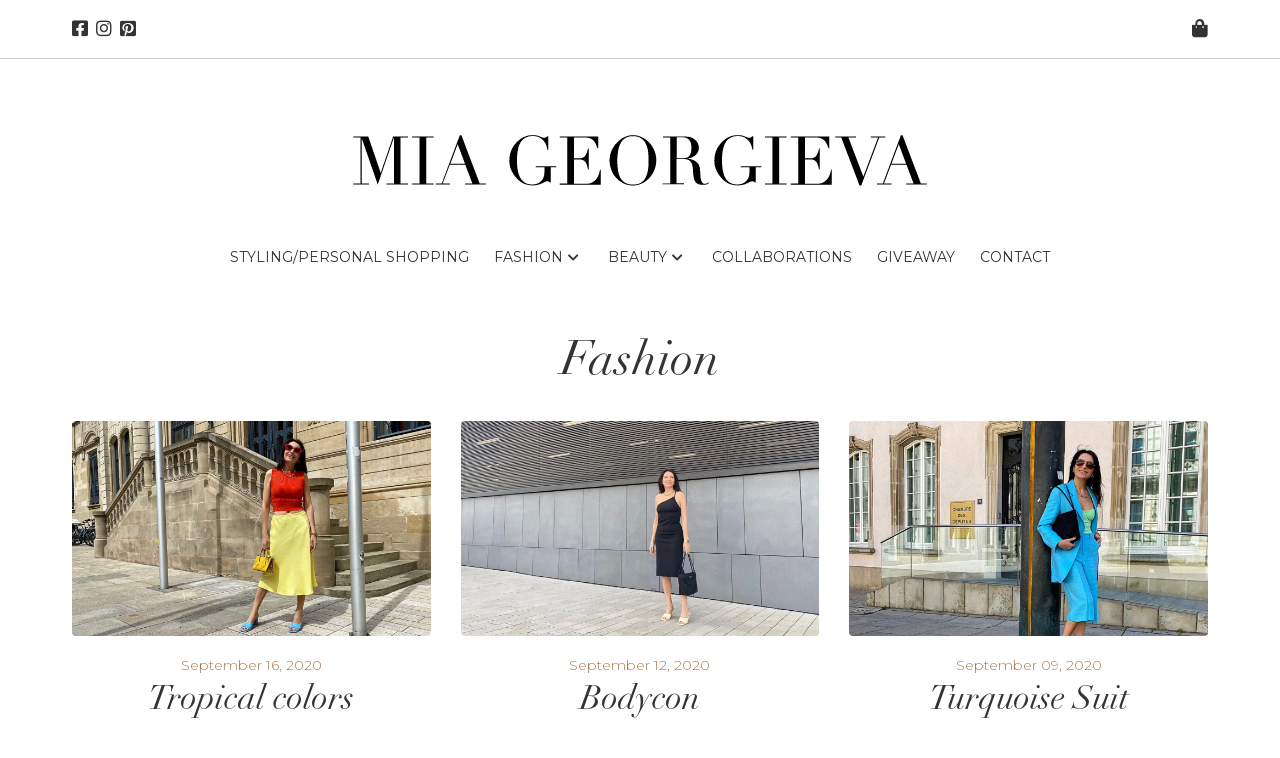

--- FILE ---
content_type: text/html; charset=UTF-8
request_url: https://miageorgieva.com/category/fashion/page/2/
body_size: 9249
content:
<!doctype html>
<html lang="en-US">
<head>
    <!-- Global site tag (gtag.js) - Google Analytics -->
    <script async src="https://www.googletagmanager.com/gtag/js?id=UA-69490484-4"></script>
    <script>
    window.dataLayer = window.dataLayer || [];
    function gtag(){dataLayer.push(arguments);}
    gtag('js', new Date());

    gtag('config', 'UA-69490484-4');
    </script>

	<meta charset="UTF-8" />
	<meta name="viewport" content="width=device-width, initial-scale=1" />
    <link rel="profile" href="https://gmpg.org/xfn/11" />
    <link href="https://fonts.googleapis.com/css?family=Montserrat:300,400,500&display=swap" rel="stylesheet">
    <link rel="stylesheet" href="https://use.typekit.net/xug6sxx.css">
    <link rel="stylesheet" href="https://miageorgieva.com/wp-content/themes/mgeorgieva/assets/css/all.min.css">
    <script src="https://ajax.googleapis.com/ajax/libs/jquery/3.4.1/jquery.min.js"></script>
	
	<!-- This site is optimized with the Yoast SEO plugin v14.5 - https://yoast.com/wordpress/plugins/seo/ -->
	<title>Fashion Archives - Page 2 of 14 - Mia Georgieva</title>
	<meta name="robots" content="index, follow" />
	<meta name="googlebot" content="index, follow, max-snippet:-1, max-image-preview:large, max-video-preview:-1" />
	<meta name="bingbot" content="index, follow, max-snippet:-1, max-image-preview:large, max-video-preview:-1" />
	<link rel="canonical" href="https://miageorgieva.com/category/fashion/page/2/" />
	<link rel="prev" href="https://miageorgieva.com/category/fashion/" />
	<link rel="next" href="https://miageorgieva.com/category/fashion/page/3/" />
	<meta property="og:locale" content="en_US" />
	<meta property="og:type" content="article" />
	<meta property="og:title" content="Fashion Archives - Page 2 of 14 - Mia Georgieva" />
	<meta property="og:url" content="https://miageorgieva.com/category/fashion/" />
	<meta property="og:site_name" content="Mia Georgieva" />
	<meta name="twitter:card" content="summary_large_image" />
	<script type="application/ld+json" class="yoast-schema-graph">{"@context":"https://schema.org","@graph":[{"@type":"WebSite","@id":"https://miageorgieva.com/#website","url":"https://miageorgieva.com/","name":"Mia Georgieva","description":"","potentialAction":[{"@type":"SearchAction","target":"https://miageorgieva.com/?s={search_term_string}","query-input":"required name=search_term_string"}],"inLanguage":"en-US"},{"@type":"CollectionPage","@id":"https://miageorgieva.com/category/fashion/page/2/#webpage","url":"https://miageorgieva.com/category/fashion/page/2/","name":"Fashion Archives - Page 2 of 14 - Mia Georgieva","isPartOf":{"@id":"https://miageorgieva.com/#website"},"inLanguage":"en-US"}]}</script>
	<!-- / Yoast SEO plugin. -->


<link rel='dns-prefetch' href='//s.w.org' />
<link rel="alternate" type="application/rss+xml" title="Mia Georgieva &raquo; Feed" href="https://miageorgieva.com/feed/" />
<link rel="alternate" type="application/rss+xml" title="Mia Georgieva &raquo; Comments Feed" href="https://miageorgieva.com/comments/feed/" />
<link rel="alternate" type="application/rss+xml" title="Mia Georgieva &raquo; Fashion Category Feed" href="https://miageorgieva.com/category/fashion/feed/" />
		<script type="text/javascript">
			window._wpemojiSettings = {"baseUrl":"https:\/\/s.w.org\/images\/core\/emoji\/12.0.0-1\/72x72\/","ext":".png","svgUrl":"https:\/\/s.w.org\/images\/core\/emoji\/12.0.0-1\/svg\/","svgExt":".svg","source":{"concatemoji":"https:\/\/miageorgieva.com\/wp-includes\/js\/wp-emoji-release.min.js?ver=5.4.18"}};
			/*! This file is auto-generated */
			!function(e,a,t){var n,r,o,i=a.createElement("canvas"),p=i.getContext&&i.getContext("2d");function s(e,t){var a=String.fromCharCode;p.clearRect(0,0,i.width,i.height),p.fillText(a.apply(this,e),0,0);e=i.toDataURL();return p.clearRect(0,0,i.width,i.height),p.fillText(a.apply(this,t),0,0),e===i.toDataURL()}function c(e){var t=a.createElement("script");t.src=e,t.defer=t.type="text/javascript",a.getElementsByTagName("head")[0].appendChild(t)}for(o=Array("flag","emoji"),t.supports={everything:!0,everythingExceptFlag:!0},r=0;r<o.length;r++)t.supports[o[r]]=function(e){if(!p||!p.fillText)return!1;switch(p.textBaseline="top",p.font="600 32px Arial",e){case"flag":return s([127987,65039,8205,9895,65039],[127987,65039,8203,9895,65039])?!1:!s([55356,56826,55356,56819],[55356,56826,8203,55356,56819])&&!s([55356,57332,56128,56423,56128,56418,56128,56421,56128,56430,56128,56423,56128,56447],[55356,57332,8203,56128,56423,8203,56128,56418,8203,56128,56421,8203,56128,56430,8203,56128,56423,8203,56128,56447]);case"emoji":return!s([55357,56424,55356,57342,8205,55358,56605,8205,55357,56424,55356,57340],[55357,56424,55356,57342,8203,55358,56605,8203,55357,56424,55356,57340])}return!1}(o[r]),t.supports.everything=t.supports.everything&&t.supports[o[r]],"flag"!==o[r]&&(t.supports.everythingExceptFlag=t.supports.everythingExceptFlag&&t.supports[o[r]]);t.supports.everythingExceptFlag=t.supports.everythingExceptFlag&&!t.supports.flag,t.DOMReady=!1,t.readyCallback=function(){t.DOMReady=!0},t.supports.everything||(n=function(){t.readyCallback()},a.addEventListener?(a.addEventListener("DOMContentLoaded",n,!1),e.addEventListener("load",n,!1)):(e.attachEvent("onload",n),a.attachEvent("onreadystatechange",function(){"complete"===a.readyState&&t.readyCallback()})),(n=t.source||{}).concatemoji?c(n.concatemoji):n.wpemoji&&n.twemoji&&(c(n.twemoji),c(n.wpemoji)))}(window,document,window._wpemojiSettings);
		</script>
		<style type="text/css">
img.wp-smiley,
img.emoji {
	display: inline !important;
	border: none !important;
	box-shadow: none !important;
	height: 1em !important;
	width: 1em !important;
	margin: 0 .07em !important;
	vertical-align: -0.1em !important;
	background: none !important;
	padding: 0 !important;
}
</style>
	<link rel='stylesheet' id='wp-block-library-css'  href='https://miageorgieva.com/wp-includes/css/dist/block-library/style.min.css?ver=5.4.18' type='text/css' media='all' />
<link rel='stylesheet' id='dna_gutenberg_custom_block-cgb-style-css-css'  href='https://miageorgieva.com/wp-content/plugins/dna-gutenberg-custom-block/dist/blocks.style.build.css' type='text/css' media='all' />
<link rel='stylesheet' id='wc-block-vendors-style-css'  href='https://miageorgieva.com/wp-content/plugins/woo-gutenberg-products-block/build/vendors-style.css?ver=2.9.1' type='text/css' media='all' />
<link rel='stylesheet' id='wc-block-style-css'  href='https://miageorgieva.com/wp-content/plugins/woo-gutenberg-products-block/build/style.css?ver=2.9.1' type='text/css' media='all' />
<link rel='stylesheet' id='contact-form-7-css'  href='https://miageorgieva.com/wp-content/plugins/contact-form-7/includes/css/styles.css?ver=5.2' type='text/css' media='all' />
<link rel='stylesheet' id='dna-media-gallery-style-css'  href='https://miageorgieva.com/wp-content/plugins/dna-media-gallery/assets/css/dna-media-gallery-style.css?ver=5.4.18' type='text/css' media='all' />
<link rel='stylesheet' id='woocommerce-layout-css'  href='https://miageorgieva.com/wp-content/plugins/woocommerce/assets/css/woocommerce-layout.css?ver=4.2.5' type='text/css' media='all' />
<link rel='stylesheet' id='woocommerce-smallscreen-css'  href='https://miageorgieva.com/wp-content/plugins/woocommerce/assets/css/woocommerce-smallscreen.css?ver=4.2.5' type='text/css' media='only screen and (max-width: 768px)' />
<link rel='stylesheet' id='woocommerce-general-css'  href='https://miageorgieva.com/wp-content/plugins/woocommerce/assets/css/woocommerce.css?ver=4.2.5' type='text/css' media='all' />
<style id='woocommerce-inline-inline-css' type='text/css'>
.woocommerce form .form-row .required { visibility: visible; }
</style>
<link rel='stylesheet' id='wpawg-style-css'  href='https://miageorgieva.com/wp-content/plugins/wpa-woocommerce-product-gallery-lite/assets/css/style.css?ver=1.0' type='text/css' media='all' />
<link rel='stylesheet' id='wpawg-custom-style-css'  href='https://miageorgieva.com/wp-content/plugins/wpa-woocommerce-product-gallery-lite/assets/css/custom-style.css?ver=1.0' type='text/css' media='all' />
<style id='wpawg-custom-style-inline-css' type='text/css'>

            .wpawg-image-popup{
                color: #212121;
            }
			.wpa-product-gallery button.wpawg-next,
			.wpa-product-gallery button.wpawg-prev,
			.wpa-product-gallery-thumbs button.wpawg-next,
			.wpa-product-gallery-thumbs button.wpawg-prev{
				color: #212121;
			}
            
</style>
<link rel='stylesheet' id='mgeorgieva-style-css'  href='https://miageorgieva.com/wp-content/themes/mgeorgieva/style.css?ver=1.0.0' type='text/css' media='all' />
<link rel='stylesheet' id='ms-main-css'  href='https://miageorgieva.com/wp-content/plugins/masterslider/public/assets/css/masterslider.main.css?ver=3.2.14' type='text/css' media='all' />
<link rel='stylesheet' id='ms-custom-css'  href='https://miageorgieva.com/wp-content/uploads/masterslider/custom.css?ver=2' type='text/css' media='all' />
<link rel='stylesheet' id='addtoany-css'  href='https://miageorgieva.com/wp-content/plugins/add-to-any/addtoany.min.css?ver=1.15' type='text/css' media='all' />
<script type='text/javascript' src='https://miageorgieva.com/wp-includes/js/jquery/jquery.js?ver=1.12.4-wp'></script>
<script type='text/javascript' src='https://miageorgieva.com/wp-includes/js/jquery/jquery-migrate.min.js?ver=1.4.1'></script>
<script type='text/javascript' src='https://miageorgieva.com/wp-content/plugins/dna-gutenberg-custom-block/dist/script.js?v=1.2'></script>
<script type='text/javascript' src='https://miageorgieva.com/wp-content/plugins/add-to-any/addtoany.min.js?ver=1.1'></script>
<link rel='https://api.w.org/' href='https://miageorgieva.com/wp-json/' />
<link rel="EditURI" type="application/rsd+xml" title="RSD" href="https://miageorgieva.com/xmlrpc.php?rsd" />
<link rel="wlwmanifest" type="application/wlwmanifest+xml" href="https://miageorgieva.com/wp-includes/wlwmanifest.xml" /> 
<meta name="generator" content="WordPress 5.4.18" />
<meta name="generator" content="WooCommerce 4.2.5" />

<script data-cfasync="false">
window.a2a_config=window.a2a_config||{};a2a_config.callbacks=[];a2a_config.overlays=[];a2a_config.templates={};
(function(d,s,a,b){a=d.createElement(s);b=d.getElementsByTagName(s)[0];a.async=1;a.src="https://static.addtoany.com/menu/page.js";b.parentNode.insertBefore(a,b);})(document,"script");
</script>
<script>var ms_grabbing_curosr='https://miageorgieva.com/wp-content/plugins/masterslider/public/assets/css/common/grabbing.cur',ms_grab_curosr='https://miageorgieva.com/wp-content/plugins/masterslider/public/assets/css/common/grab.cur';</script>
<meta name="generator" content="MasterSlider 3.2.14 - Responsive Touch Image Slider" />
<script type="text/javascript" async defer data-pin-color="red"  data-pin-hover="true" src="https://miageorgieva.com/wp-content/plugins/pinterest-pin-it-button-on-image-hover-and-post/js/pinit.js"></script>	<script>
		jQuery(document).ready(function(){
		jQuery(".is-cropped img").each(function(){
			jQuery(this).attr("style", "min-height: 120px;min-width: 100px;");

		});
		jQuery('.avatar').attr('style', 'min-width: unset; min-height: unset;');
	});
		</script>
		<noscript><style>.woocommerce-product-gallery{ opacity: 1 !important; }</style></noscript>
	<link rel="icon" href="https://miageorgieva.com/wp-content/uploads/2020/04/favicon-100x100.png" sizes="32x32" />
<link rel="icon" href="https://miageorgieva.com/wp-content/uploads/2020/04/favicon.png" sizes="192x192" />
<link rel="apple-touch-icon" href="https://miageorgieva.com/wp-content/uploads/2020/04/favicon.png" />
<meta name="msapplication-TileImage" content="https://miageorgieva.com/wp-content/uploads/2020/04/favicon.png" />
</head>

<body class="archive paged category category-fashion category-8 paged-2 category-paged-2 theme-mgeorgieva _masterslider _msp_version_3.2.14 woocommerce-no-js wpawg-mia georgieva">
    <div class="page-main-wrapper">
        <div class="page-main">

        <div class="header-top-wrapper">
    <div class="header-top clearfix">
        <ul class="left-menu social-icons clearfix">
            <li><a href="https://www.facebook.com/GeorgievaMia/"><i class="fab fa-facebook-square"></i></a></li>
            <li><a href="https://www.instagram.com/mia_georgieva/"><i class="fab fa-instagram"></i></a></li>
            <li><a href="https://www.pinterest.com/mia_georgieva/"><i class="fab fa-pinterest-square"></i></a></li>
        </ul>

        <ul class="right-menu clearfix">
            <li>
                <a href="https://miageorgieva.com/cart/">
                    <i class="fas fa-shopping-bag"></i>
                                    </a>
            </li>
        </ul>
    </div>
</div>
        <div class="header-main-wrapper">
    <div class="header-main">
        <div class="main-logo-wrapper">
            <div class="main-logo">
                <a href="https://miageorgieva.com">
                    <svg version="1.1" id="Layer_1" xmlns="http://www.w3.org/2000/svg" xmlns:xlink="http://www.w3.org/1999/xlink" x="0px" y="0px" viewBox="0 0 643.5 82.2" style="enable-background:new 0 0 643.5 82.2;" xml:space="preserve">
                        <g>
                            <path d="M14.1,65.7h8V16.5h-8v-1h16.2l13.3,38.7h0.1l13.3-38.7H73v1h-8v49.2h8v1H49.8v-1h8V16.9h-0.1L40.5,66.8L23.3,17.4h-0.1
                            v48.3h8v1H14.1V65.7z"></path>
                            <path d="M77.3,65.7h8V16.5h-8v-1h23.2v1h-8v49.2h8v1H77.3V65.7z"></path>
                            <path d="M102.8,65.7h6.3l19.4-51.6h1.7l19.6,51.6h6.4v1h-22.2v-1h8l-7.6-20h-16.7l-7.6,20h8v1h-15.5V65.7z M126.2,23.7l-7.9,21
                            h15.8L126.2,23.7z"></path>
                            <path d="M231.9,48.4h-5.8v16.3h-0.9c-0.5-0.5-1-0.9-1.3-1.1c-0.3-0.2-0.9-0.3-1.6-0.3c-0.9,0-1.7,0.2-2.6,0.7
                            c-0.9,0.5-1.9,1-3.1,1.5c-1.2,0.6-2.6,1.1-4.1,1.5c-1.6,0.5-3.5,0.7-5.8,0.7c-3.4,0-6.4-0.6-9.1-1.7c-2.6-1.1-5.2-2.9-7.6-5.4
                            c-2.4-2.4-4.4-5.2-6-8.5c-1.6-3.3-2.4-6.9-2.4-11c0-2.7,0.3-5.2,0.9-7.4c0.6-2.2,1.4-4.1,2.3-5.7c0.9-1.6,1.8-3,2.7-4.1
                            c0.9-1.1,1.7-2,2.3-2.6c2.2-2.2,4.6-3.9,7.4-5.3c2.8-1.3,6-2,9.5-2c1.8,0,3.3,0.1,4.5,0.4c1.2,0.3,2.2,0.6,3.1,1
                            c0.9,0.4,1.6,0.7,2.3,1c0.7,0.3,1.5,0.4,2.3,0.4c1,0,1.6-0.1,2.1-0.4c0.4-0.3,0.8-0.6,1.2-1.1h1.1v14.4h-0.8
                            c-0.2-1.2-0.6-2.7-1.1-4.4c-0.6-1.7-1.4-3.3-2.6-4.8c-1.2-1.5-2.7-2.8-4.7-3.9c-1.9-1.1-4.4-1.6-7.5-1.6c-3.6,0-6.5,0.8-8.7,2.3
                            c-2.2,1.5-3.9,3.5-5.1,6c-1.2,2.5-2,5.3-2.4,8.4c-0.4,3.1-0.6,6.3-0.6,9.4c0,2.2,0.1,4.3,0.3,6.5c0.2,2.2,0.5,4.2,1,6.1
                            c0.5,1.9,1.1,3.7,1.9,5.3c0.8,1.6,1.9,3,3.2,4.2c1.4,1.3,2.9,2.2,4.5,2.7c1.5,0.5,3.5,0.8,6,0.8c1.5,0,3-0.3,4.5-0.8
                            c1.5-0.5,2.8-1.3,4-2.3c1.2-1,2.1-2.3,2.9-3.9c0.7-1.6,1.1-3.4,1.1-5.5v-6H210v-1h22V48.4z"></path>
                            <path d="M235.7,65.7h8V16.5h-8v-1h41.2v12.5h-0.8c-0.6-1.9-1.3-3.5-2-4.9c-0.7-1.4-1.6-2.6-2.6-3.6c-1-1-2.2-1.7-3.6-2.2
                            c-1.4-0.5-3.1-0.7-5-0.7h-12v22.2h4.7c1.6,0,2.9-0.1,4-0.4c1.1-0.3,2.1-0.8,2.8-1.6s1.5-1.9,2-3.2c0.6-1.4,1.1-3.1,1.6-5.3h0.8
                            v22.4h-0.8c-0.3-1.4-0.7-2.7-1-4s-0.9-2.4-1.5-3.5c-0.6-1-1.5-1.8-2.6-2.4c-1.1-0.6-2.5-0.9-4.2-0.9h-5.8v26h13.6
                            c2.6,0,4.8-0.6,6.6-1.7c1.8-1.1,3.2-2.5,4.3-4c1.1-1.6,1.9-3.2,2.4-4.9c0.5-1.7,0.9-3.1,1-4.2h0.8v15.8h-43.9V65.7z"></path>
                            <path d="M289.1,41c0-3.8,0.8-7.4,2.3-10.7c1.5-3.3,3.5-6.1,5.8-8.5c2.4-2.4,5.1-4.3,8-5.7c3-1.4,6-2.1,8.9-2.1
                            c3.2,0,6.3,0.7,9.3,2.1c3,1.4,5.7,3.3,8,5.7c2.4,2.4,4.2,5.2,5.7,8.5c1.4,3.3,2.1,6.8,2.1,10.7c0,3.4-0.6,6.6-1.9,9.9
                            c-1.3,3.2-3.1,6.1-5.3,8.6c-2.3,2.5-4.9,4.5-8,6c-3,1.5-6.3,2.3-9.8,2.3c-3.6,0-6.9-0.7-10-2.2c-3.1-1.5-5.7-3.5-8-5.9
                            c-2.2-2.5-4-5.3-5.2-8.6C289.7,47.8,289.1,44.5,289.1,41z M297.4,41c0,4.3,0.3,8.1,0.9,11.3c0.6,3.2,1.5,5.9,2.9,8.1
                            c1.3,2.2,3.1,3.8,5.2,4.8c2.1,1.1,4.7,1.6,7.8,1.6c3.1,0,5.7-0.5,7.8-1.6c2.1-1.1,3.9-2.7,5.2-4.8s2.3-4.8,2.9-8.1
                            c0.6-3.2,0.9-7,0.9-11.3c0-3.3-0.2-6.5-0.6-9.6c-0.4-3.1-1.3-5.9-2.5-8.3c-1.2-2.4-2.9-4.4-5.1-5.8c-2.2-1.4-5-2.2-8.5-2.2
                            c-3.5,0-6.3,0.7-8.5,2.2c-2.2,1.4-3.9,3.4-5.1,5.8c-1.2,2.4-2.1,5.2-2.5,8.3C297.6,34.5,297.4,37.7,297.4,41z"></path>
                            <path d="M346.3,65.7h8V16.5h-8v-1h13.7c0.6,0,1.2,0,1.7,0c0.6,0,1.2-0.1,1.7-0.1c0.6,0,1.2,0,1.7,0c0.6,0,1.2,0,1.7,0
                            c2.8,0,5.3,0.2,7.5,0.5c2.2,0.3,4.2,1.2,6,2.7c1.7,1.3,2.9,2.8,3.6,4.4c0.7,1.6,1,3.2,1,4.6c0,0.7-0.1,1.6-0.4,2.8
                            c-0.3,1.1-0.8,2.3-1.7,3.5c-0.9,1.2-2.2,2.3-3.9,3.2c-1.7,1-3.9,1.6-6.7,2V39c0.8,0.1,1.8,0.3,3.1,0.5c1.3,0.3,2.7,0.7,4,1.3
                            c1.4,0.6,2.6,1.5,3.8,2.5c1.2,1,2,2.4,2.4,4c0.3,1,0.5,2.1,0.6,3.3c0.1,1.2,0.2,2.5,0.3,3.8c0.1,1.3,0.1,2.5,0.2,3.7
                            c0.1,1.2,0.2,2.2,0.4,3c0.3,1.2,0.7,2.4,1.4,3.4c0.6,1,1.6,1.5,3,1.5c0.6,0,1.3-0.1,1.9-0.4c0.7-0.2,1.3-0.6,1.8-1.2l0.6,0.8
                            c-0.2,0.2-0.5,0.4-0.8,0.6c-0.3,0.2-0.7,0.4-1.2,0.6c-0.5,0.2-1.1,0.3-1.8,0.5c-0.7,0.1-1.5,0.2-2.6,0.2c-1.9,0-3.5-0.2-4.8-0.7
                            c-1.3-0.5-2.3-1.2-3.1-2.1c-0.8-0.9-1.3-2.1-1.7-3.5c-0.4-1.4-0.6-3-0.8-4.8l-0.5-6.6c-0.2-2.4-0.7-4.3-1.4-5.6
                            c-0.8-1.3-1.7-2.3-2.7-3c-1-0.6-2.1-1-3.2-1.1c-1.1-0.1-2.1-0.2-2.9-0.2h-7.2v26h8v1h-23.2V65.7z M361.4,38.7h6.6
                            c1.3,0,2.6-0.2,3.7-0.5c1.1-0.3,2.1-0.9,2.8-1.8c0.8-0.8,1.4-2,1.8-3.4c0.4-1.4,0.6-3.3,0.6-5.5c0-2.5-0.3-4.5-1-6
                            c-0.6-1.5-1.5-2.7-2.5-3.4c-1-0.8-2.2-1.3-3.5-1.5c-1.3-0.2-2.5-0.4-3.8-0.4c-0.9,0-1.7,0-2.6,0c-0.9,0-1.6,0.1-2.3,0.2V38.7z"></path>
                            <path d="M451.8,48.4H446v16.3h-0.9c-0.5-0.5-1-0.9-1.3-1.1c-0.3-0.2-0.9-0.3-1.6-0.3c-0.9,0-1.7,0.2-2.6,0.7
                            c-0.9,0.5-1.9,1-3.1,1.5c-1.2,0.6-2.6,1.1-4.1,1.5c-1.6,0.5-3.5,0.7-5.8,0.7c-3.4,0-6.4-0.6-9.1-1.7s-5.2-2.9-7.6-5.4
                            c-2.4-2.4-4.4-5.2-6-8.5c-1.6-3.3-2.4-6.9-2.4-11c0-2.7,0.3-5.2,0.9-7.4c0.6-2.2,1.4-4.1,2.3-5.7c0.9-1.6,1.8-3,2.7-4.1
                            c0.9-1.1,1.7-2,2.3-2.6c2.2-2.2,4.6-3.9,7.4-5.3c2.8-1.3,6-2,9.5-2c1.8,0,3.3,0.1,4.5,0.4c1.2,0.3,2.2,0.6,3.1,1
                            c0.9,0.4,1.6,0.7,2.3,1c0.7,0.3,1.5,0.4,2.3,0.4c1,0,1.6-0.1,2.1-0.4c0.4-0.3,0.8-0.6,1.2-1.1h1.1v14.4h-0.8
                            c-0.2-1.2-0.6-2.7-1.1-4.4c-0.6-1.7-1.4-3.3-2.6-4.8c-1.2-1.5-2.7-2.8-4.7-3.9c-1.9-1.1-4.4-1.6-7.5-1.6c-3.6,0-6.5,0.8-8.7,2.3
                            c-2.2,1.5-3.9,3.5-5.1,6c-1.2,2.5-2,5.3-2.4,8.4c-0.4,3.1-0.6,6.3-0.6,9.4c0,2.2,0.1,4.3,0.3,6.5c0.2,2.2,0.5,4.2,1,6.1
                            c0.5,1.9,1.1,3.7,1.9,5.3c0.8,1.6,1.9,3,3.2,4.2c1.4,1.3,2.9,2.2,4.5,2.7c1.5,0.5,3.5,0.8,6,0.8c1.5,0,3-0.3,4.5-0.8
                            c1.5-0.5,2.8-1.3,4-2.3c1.2-1,2.1-2.3,2.9-3.9c0.7-1.6,1.1-3.4,1.1-5.5v-6h-9.3v-1h22V48.4z"></path>
                            <path d="M455.8,65.7h8V16.5h-8v-1H479v1h-8v49.2h8v1h-23.2V65.7z"></path>
                            <path d="M483.5,65.7h8V16.5h-8v-1h41.2v12.5h-0.8c-0.6-1.9-1.3-3.5-2-4.9c-0.7-1.4-1.6-2.6-2.6-3.6c-1-1-2.2-1.7-3.6-2.2
                            c-1.4-0.5-3.1-0.7-5-0.7h-12v22.2h4.7c1.6,0,2.9-0.1,4-0.4c1.1-0.3,2.1-0.8,2.8-1.6s1.5-1.9,2-3.2c0.6-1.4,1.1-3.1,1.6-5.3h0.8
                            v22.4h-0.8c-0.3-1.4-0.7-2.7-1-4c-0.4-1.3-0.9-2.4-1.5-3.5c-0.6-1-1.5-1.8-2.6-2.4c-1.1-0.6-2.5-0.9-4.2-0.9h-5.8v26h13.6
                            c2.6,0,4.8-0.6,6.6-1.7c1.8-1.1,3.2-2.5,4.3-4c1.1-1.6,1.9-3.2,2.4-4.9c0.5-1.7,0.9-3.1,1-4.2h0.8v15.8h-43.9V65.7z"></path>
                            <path d="M531.1,15.5h22.2v1h-8l16,41.8l15.8-41.8h-7.8v-1h15.6v1h-6.5L559,67.8h-1.8l-19.6-51.3h-6.5V15.5z"></path>
                            <path d="M575.9,65.7h6.3l19.4-51.6h1.7L623,65.7h6.4v1h-22.2v-1h8l-7.6-20H591l-7.6,20h8v1h-15.5V65.7z M599.3,23.7l-7.9,21h15.8
                            L599.3,23.7z"></path>
                        </g>
                    </svg>
                </a>
            </div>

            <div class="mobile-menu-wrapper">
                <div class="mobile-menu">
                    <i class="fas fa-bars"></i>
                </div>
            </div>

        </div>

        <div class="main-menu-wrapper">
            <div class="main-menu">
                <div class="menu-main-menu-container"><ul id="menu-main-menu" class="clearfix"><li id="menu-item-335" class="menu-item menu-item-type-post_type menu-item-object-page menu-item-335"><a href="https://miageorgieva.com/styling-personal-shopping/">Styling/Personal Shopping</a></li>
<li id="menu-item-559" class="menu-item menu-item-type-taxonomy menu-item-object-category current-menu-item menu-item-has-children menu-item-559"><a href="https://miageorgieva.com/category/fashion/" aria-current="page">Fashion</a>
<ul class="sub-menu">
	<li id="menu-item-534" class="menu-item menu-item-type-taxonomy menu-item-object-category menu-item-534"><a href="https://miageorgieva.com/category/fashion/accessories/">Accessories</a></li>
	<li id="menu-item-514" class="menu-item menu-item-type-taxonomy menu-item-object-category menu-item-514"><a href="https://miageorgieva.com/category/fashion/trend/">Trend</a></li>
	<li id="menu-item-500" class="menu-item menu-item-type-taxonomy menu-item-object-category menu-item-500"><a href="https://miageorgieva.com/category/fashion/how-to/">How to</a></li>
	<li id="menu-item-343" class="menu-item menu-item-type-taxonomy menu-item-object-category menu-item-343"><a href="https://miageorgieva.com/category/fashion/mias-must-have/">Mia&#8217;s must have</a></li>
</ul>
</li>
<li id="menu-item-751" class="menu-item menu-item-type-taxonomy menu-item-object-category menu-item-has-children menu-item-751"><a href="https://miageorgieva.com/category/beauty/">Beauty</a>
<ul class="sub-menu">
	<li id="menu-item-752" class="menu-item menu-item-type-taxonomy menu-item-object-category menu-item-752"><a href="https://miageorgieva.com/category/beauty/makeup/">Makeup</a></li>
	<li id="menu-item-753" class="menu-item menu-item-type-taxonomy menu-item-object-category menu-item-753"><a href="https://miageorgieva.com/category/beauty/skin-care/">Skin care</a></li>
	<li id="menu-item-754" class="menu-item menu-item-type-taxonomy menu-item-object-category menu-item-754"><a href="https://miageorgieva.com/category/beauty/hair/">Hair</a></li>
</ul>
</li>
<li id="menu-item-1258" class="menu-item menu-item-type-post_type menu-item-object-page menu-item-1258"><a href="https://miageorgieva.com/collaborations/">Collaborations</a></li>
<li id="menu-item-45" class="menu-item menu-item-type-custom menu-item-object-custom menu-item-45"><a href="#">Giveaway</a></li>
<li id="menu-item-558" class="menu-item menu-item-type-post_type menu-item-object-page menu-item-558"><a href="https://miageorgieva.com/contact/">Contact</a></li>
</ul></div>            </div>
        </div>
    </div>
</div>
<div class="archive-list-wrapper">
    <div class="archive-list clearfix">

        <div class="section-title-wrapper">
            <div class="section-title">
                Fashion            </div>
        </div>

        <div class="posts-list-wrapper">
            <div class="posts-list">
                                    <div class="post-wrapper">
                        <div class="post">
                            <div class="img-wrapper"><a href="https://miageorgieva.com/tropical-colors/"><div class="img" style="background-image: url('https://miageorgieva.com/wp-content/uploads/2020/09/IMG_1651-e1600273790812-1568x784.jpg')"></div></a></div>
                            <time class="date-wrapper" datetime="2020-09-16T19:12:40+02:00" itemprop="datePublished">September 16, 2020</time>
                            <div class="title-wrapper"><a href="https://miageorgieva.com/tropical-colors/">Tropical colors</a></div>
                        </div>
                    </div>
                                    <div class="post-wrapper">
                        <div class="post">
                            <div class="img-wrapper"><a href="https://miageorgieva.com/bodycon/"><div class="img" style="background-image: url('https://miageorgieva.com/wp-content/uploads/2020/09/IMG_1448-e1599909877444-1568x784.jpg')"></div></a></div>
                            <time class="date-wrapper" datetime="2020-09-12T13:46:16+02:00" itemprop="datePublished">September 12, 2020</time>
                            <div class="title-wrapper"><a href="https://miageorgieva.com/bodycon/">Bodycon</a></div>
                        </div>
                    </div>
                                    <div class="post-wrapper">
                        <div class="post">
                            <div class="img-wrapper"><a href="https://miageorgieva.com/turquoise-suit/"><div class="img" style="background-image: url('https://miageorgieva.com/wp-content/uploads/2020/09/IMG_1328-e1599652455459-1568x784.jpg')"></div></a></div>
                            <time class="date-wrapper" datetime="2020-09-09T14:05:15+02:00" itemprop="datePublished">September 09, 2020</time>
                            <div class="title-wrapper"><a href="https://miageorgieva.com/turquoise-suit/">Turquoise Suit</a></div>
                        </div>
                    </div>
                                    <div class="post-wrapper">
                        <div class="post">
                            <div class="img-wrapper"><a href="https://miageorgieva.com/that-70s-suit/"><div class="img" style="background-image: url('https://miageorgieva.com/wp-content/uploads/2020/09/IMG_1251-e1599308151101-1568x784.jpg')"></div></a></div>
                            <time class="date-wrapper" datetime="2020-09-05T14:29:16+02:00" itemprop="datePublished">September 05, 2020</time>
                            <div class="title-wrapper"><a href="https://miageorgieva.com/that-70s-suit/">That ’70s Suit</a></div>
                        </div>
                    </div>
                                    <div class="post-wrapper">
                        <div class="post">
                            <div class="img-wrapper"><a href="https://miageorgieva.com/summer-is-still-here/"><div class="img" style="background-image: url('https://miageorgieva.com/wp-content/uploads/2020/08/IMG_1133-e1598821069320-1568x785.jpg')"></div></a></div>
                            <time class="date-wrapper" datetime="2020-08-30T23:09:37+02:00" itemprop="datePublished">August 30, 2020</time>
                            <div class="title-wrapper"><a href="https://miageorgieva.com/summer-is-still-here/">Summer Is Still Here</a></div>
                        </div>
                    </div>
                                    <div class="post-wrapper">
                        <div class="post">
                            <div class="img-wrapper"><a href="https://miageorgieva.com/tube-top-tailored-pants/"><div class="img" style="background-image: url('https://miageorgieva.com/wp-content/uploads/2020/08/IMG_0907-e1598459544632-1568x785.jpg')"></div></a></div>
                            <time class="date-wrapper" datetime="2020-08-27T09:57:44+02:00" itemprop="datePublished">August 27, 2020</time>
                            <div class="title-wrapper"><a href="https://miageorgieva.com/tube-top-tailored-pants/">Tube top + Tailored Pants</a></div>
                        </div>
                    </div>
                                    <div class="post-wrapper">
                        <div class="post">
                            <div class="img-wrapper"><a href="https://miageorgieva.com/date-with-versace/"><div class="img" style="background-image: url('https://miageorgieva.com/wp-content/uploads/2020/08/IMG_0924-e1598381392401.jpg')"></div></a></div>
                            <time class="date-wrapper" datetime="2020-08-25T20:42:55+02:00" itemprop="datePublished">August 25, 2020</time>
                            <div class="title-wrapper"><a href="https://miageorgieva.com/date-with-versace/">Date with Versace</a></div>
                        </div>
                    </div>
                                    <div class="post-wrapper">
                        <div class="post">
                            <div class="img-wrapper"><a href="https://miageorgieva.com/tube-top-embroidered-shorts/"><div class="img" style="background-image: url('https://miageorgieva.com/wp-content/uploads/2020/08/IMG_0901-e1598263775275-1568x785.jpg')"></div></a></div>
                            <time class="date-wrapper" datetime="2020-08-24T12:19:12+02:00" itemprop="datePublished">August 24, 2020</time>
                            <div class="title-wrapper"><a href="https://miageorgieva.com/tube-top-embroidered-shorts/">Tube Top + Embroidered Shorts</a></div>
                        </div>
                    </div>
                                    <div class="post-wrapper">
                        <div class="post">
                            <div class="img-wrapper"><a href="https://miageorgieva.com/nights-in-black-satin/"><div class="img" style="background-image: url('https://miageorgieva.com/wp-content/uploads/2020/08/IMG_0793-e1598022704274-1568x784.jpg')"></div></a></div>
                            <time class="date-wrapper" datetime="2020-08-21T17:31:10+02:00" itemprop="datePublished">August 21, 2020</time>
                            <div class="title-wrapper"><a href="https://miageorgieva.com/nights-in-black-satin/">Nights in Black Satin</a></div>
                        </div>
                    </div>
                                    <div class="post-wrapper">
                        <div class="post">
                            <div class="img-wrapper"><a href="https://miageorgieva.com/prada-babe/"><div class="img" style="background-image: url('https://miageorgieva.com/wp-content/uploads/2020/08/IMG_0701-e1597929308267-1568x785.jpg')"></div></a></div>
                            <time class="date-wrapper" datetime="2020-08-20T15:28:24+02:00" itemprop="datePublished">August 20, 2020</time>
                            <div class="title-wrapper"><a href="https://miageorgieva.com/prada-babe/">Prada Babe</a></div>
                        </div>
                    </div>
                                <nav class="pagination" role="navigation">
                    <ul class="clearfix">
                                                    <li><a href="https://miageorgieva.com/category/fashion/">&larr; Newer</a></li>
                                                                            <li><a href="https://miageorgieva.com/category/fashion/page/3/">Older &rarr;</a></li>
                                            </ul>
                </nav>
            </div>
        </div>
    </div>
</div>


            <div class="instagram-gallery-wrapper">
    <div class="instagram-gallery">
        <div class="instagram-gallery-title">
            On instagram
        </div>
        <div class="instagram-gallery-username">
            <a href="https://instagram.com/mia_georgieva" target="_blank">@mia_georgieva</a>
        </div>
        <div class="shortcode-wrapper">
                  <style>
          #insta-gallery-feed-242465515 .insta-gallery-list .insta-gallery-item .insta-gallery-image-wrap .insta-gallery-image-mask {background-color: #a67c52;}      </style>
<div id="insta-gallery-feed-242465515" class="insta-gallery-feed insta-gallery-square" data-feed="{&quot;id&quot;:&quot;1&quot;,&quot;order&quot;:&quot;1&quot;,&quot;username&quot;:&quot;17841401095285959&quot;,&quot;type&quot;:&quot;username&quot;,&quot;tag&quot;:&quot;&quot;,&quot;order_by&quot;:&quot;top_media&quot;,&quot;layout&quot;:&quot;gallery&quot;,&quot;limit&quot;:&quot;12&quot;,&quot;columns&quot;:&quot;6&quot;,&quot;resolution&quot;:&quot;standard&quot;,&quot;lazy&quot;:false,&quot;spacing&quot;:0,&quot;highlight&quot;:[&quot;&quot;],&quot;profile&quot;:{&quot;id&quot;:&quot;17841401095285959&quot;,&quot;username&quot;:&quot;&quot;,&quot;website&quot;:&quot;&quot;,&quot;biography&quot;:&quot;&quot;,&quot;name&quot;:&quot;&quot;,&quot;followers_count&quot;:0,&quot;media_count&quot;:0,&quot;profile_picture_url&quot;:&quot;http:\/\/2.gravatar.com\/avatar\/b642b4217b34b1e8d3bd915fc65c4452?s=150&amp;d=mm&amp;r=g&quot;,&quot;link&quot;:&quot;&quot;,&quot;error&quot;:1,&quot;message&quot;:&quot;Error validating access token: Session has expired on Saturday, 13-Mar-21 10:01:22 PST. The current time is Friday, 23-Jan-26 22:19:13 PST.&quot;},&quot;box&quot;:{&quot;display&quot;:false,&quot;padding&quot;:&quot;1&quot;,&quot;radius&quot;:&quot;0&quot;,&quot;background&quot;:&quot;#fefefe&quot;,&quot;profile&quot;:false,&quot;desc&quot;:&quot;&quot;,&quot;color_text&quot;:&quot;#000000&quot;},&quot;mask&quot;:{&quot;display&quot;:true,&quot;background&quot;:&quot;#a67c52&quot;,&quot;likes&quot;:true,&quot;comments&quot;:true},&quot;card&quot;:{&quot;display&quot;:false,&quot;radius&quot;:&quot;1&quot;,&quot;font_size&quot;:&quot;12&quot;,&quot;background&quot;:&quot;#ffffff&quot;,&quot;text_color&quot;:&quot;#000000&quot;,&quot;padding&quot;:&quot;5&quot;,&quot;info&quot;:true,&quot;length&quot;:&quot;10&quot;,&quot;caption&quot;:true},&quot;carousel&quot;:{&quot;slidespv&quot;:&quot;5&quot;,&quot;autoplay&quot;:true,&quot;autoplay_interval&quot;:&quot;3000&quot;,&quot;navarrows&quot;:true,&quot;navarrows_color&quot;:&quot;&quot;,&quot;pagination&quot;:true,&quot;pagination_color&quot;:&quot;&quot;},&quot;popup&quot;:{&quot;display&quot;:true,&quot;profile&quot;:false,&quot;caption&quot;:true,&quot;likes&quot;:false,&quot;comments&quot;:false,&quot;align&quot;:&quot;bottom&quot;},&quot;button&quot;:{&quot;display&quot;:true,&quot;text&quot;:&quot;View on Instagram&quot;,&quot;background&quot;:&quot;&quot;,&quot;background_hover&quot;:&quot;&quot;},&quot;button_load&quot;:{&quot;display&quot;:false,&quot;text&quot;:&quot;Load more...&quot;,&quot;background&quot;:&quot;&quot;,&quot;background_hover&quot;:&quot;&quot;},&quot;panel&quot;:&quot;tab_panel_feed&quot;,&quot;size&quot;:&quot;medium&quot;,&quot;insta_layout&quot;:&quot;gallery&quot;,&quot;insta_box&quot;:false,&quot;insta_box-padding&quot;:&quot;1&quot;,&quot;insta_box-radius&quot;:&quot;0&quot;,&quot;insta_box-background&quot;:&quot;#fefefe&quot;,&quot;insta_box-profile&quot;:false,&quot;insta_box-desc&quot;:&quot;&quot;,&quot;insta_box-color-text&quot;:&quot;#000000&quot;,&quot;insta_button_load&quot;:false,&quot;insta_button_load-background-hover&quot;:&quot;&quot;,&quot;insta_button_load-background&quot;:&quot;&quot;,&quot;insta_button_load-text&quot;:&quot;Load more...&quot;,&quot;insta_button&quot;:true,&quot;insta_button-background-hover&quot;:&quot;&quot;,&quot;insta_button-background&quot;:&quot;&quot;,&quot;insta_button-text&quot;:&quot;View on Instagram&quot;,&quot;insta_card&quot;:false,&quot;insta_card-font-size&quot;:&quot;12&quot;,&quot;insta_card-color-text&quot;:&quot;#000000&quot;,&quot;insta_card-padding&quot;:&quot;5&quot;,&quot;insta_card-radius&quot;:&quot;1&quot;,&quot;insta_card-background&quot;:&quot;#ffffff&quot;}" data-feed_layout="gallery">
    <div class="insta-gallery-list">
  </div>
  <div class="insta-gallery-spinner"></div>    <div class="insta-gallery-actions">
    <a href="https://www.instagram.com/" target="blank" class="insta-gallery-button follow"><i class="qligg-icon-instagram-o"></i>View on Instagram</a>
  </div>
 </div>        </div>
    </div>
</div>
<footer class="footer-main-wrapper">
    <div class="footer-main">
        <ul class="social-icons clearfix">
            <li><a href="https://www.facebook.com/GeorgievaMia/"><i class="fab fa-facebook-square"></i></a></li>
            <li><a href="https://www.instagram.com/mia_georgieva/"><i class="fab fa-instagram"></i></a></li>
            <li><a href="https://www.pinterest.com/mia_georgieva/"><i class="fab fa-pinterest-square"></i></a></li>
        </ul>
    </div>
</footer>
            <div class="footer-bottom-wrapper">
    <div class="footer-bottom">
        <ul class="footer-bottom-links clearfix">
            <li><a href="/terms-and-conditions/">Terms & Conditions</a></li>
            <li><a href="https://miageorgieva.com/privacy-policy/">Privacy Policy</a></li>
        </ul>
    </div>
</div>
            	<script type="text/javascript">
		var c = document.body.className;
		c = c.replace(/woocommerce-no-js/, 'woocommerce-js');
		document.body.className = c;
	</script>
	<link rel='stylesheet' id='insta-gallery-css'  href='https://miageorgieva.com/wp-content/plugins/insta-gallery/assets/frontend/css/frontend.css?ver=3.1.5' type='text/css' media='all' />
<link rel='stylesheet' id='magnific-popup-css'  href='https://miageorgieva.com/wp-content/plugins/insta-gallery/assets/frontend/magnific-popup/magnific-popup.min.css?ver=3.1.5' type='text/css' media='all' />
<script type='text/javascript'>
/* <![CDATA[ */
var wpcf7 = {"apiSettings":{"root":"https:\/\/miageorgieva.com\/wp-json\/contact-form-7\/v1","namespace":"contact-form-7\/v1"}};
/* ]]> */
</script>
<script type='text/javascript' src='https://miageorgieva.com/wp-content/plugins/contact-form-7/includes/js/scripts.js?ver=5.2'></script>
<script type='text/javascript' src='https://miageorgieva.com/wp-content/plugins/dna-media-gallery/assets/js/dna-media-gallery-script.js?ver=5.4.18'></script>
<script type='text/javascript' src='https://miageorgieva.com/wp-content/plugins/woocommerce/assets/js/jquery-blockui/jquery.blockUI.min.js?ver=2.70'></script>
<script type='text/javascript' src='https://miageorgieva.com/wp-content/plugins/woocommerce/assets/js/js-cookie/js.cookie.min.js?ver=2.1.4'></script>
<script type='text/javascript'>
/* <![CDATA[ */
var woocommerce_params = {"ajax_url":"\/wp-admin\/admin-ajax.php","wc_ajax_url":"\/?wc-ajax=%%endpoint%%"};
/* ]]> */
</script>
<script type='text/javascript' src='https://miageorgieva.com/wp-content/plugins/woocommerce/assets/js/frontend/woocommerce.min.js?ver=4.2.5'></script>
<script type='text/javascript'>
/* <![CDATA[ */
var wc_cart_fragments_params = {"ajax_url":"\/wp-admin\/admin-ajax.php","wc_ajax_url":"\/?wc-ajax=%%endpoint%%","cart_hash_key":"wc_cart_hash_2d85900f8e492a902dea2f3b7d4398e8","fragment_name":"wc_fragments_2d85900f8e492a902dea2f3b7d4398e8","request_timeout":"5000"};
/* ]]> */
</script>
<script type='text/javascript' src='https://miageorgieva.com/wp-content/plugins/woocommerce/assets/js/frontend/cart-fragments.min.js?ver=4.2.5'></script>
<script type='text/javascript' src='https://miageorgieva.com/wp-includes/js/wp-embed.min.js?ver=5.4.18'></script>
<script type='text/javascript'>
/* <![CDATA[ */
var qligg = {"ajax_url":"https:\/\/miageorgieva.com\/wp-admin\/admin-ajax.php"};
/* ]]> */
</script>
<script type='text/javascript' src='https://miageorgieva.com/wp-content/plugins/insta-gallery/assets/frontend/js/frontend.js?ver=3bb0f5d6c705df17b4e7ed72423cc914'></script>
<script type='text/javascript' src='https://miageorgieva.com/wp-content/plugins/insta-gallery/assets/frontend/magnific-popup/jquery.magnific-popup.min.js?ver=3.1.5'></script>

            </div>
        </div>

        <script>
            $(function () {
                var windowWidth = $(window).outerWidth();
                var mobileMenuOpen = false;
                var breakpointTablet = 899;

                $(window).on('resize', function () {
                    windowWidth = $(window).outerWidth();

                    if (windowWidth > breakpointTablet) {
                        $('.main-menu-wrapper').show();
                        if (mobileMenuOpen) {
                            mobileMenuOpen = false;
                            $('ul#menu-main-menu').find('li.menu-item-has-children').each(function() {
                                $(this).find('ul.sub-menu').hide();
                            });
                        }
                    }
                });

                $('.mobile-menu-wrapper').on('click', function () {
                    if (mobileMenuOpen) {
                        $('.main-menu-wrapper').slideUp(200);
                    } else {
                        $('.main-menu-wrapper').slideDown(200);
                    }
                    mobileMenuOpen = !mobileMenuOpen;
                });

                $('ul#menu-main-menu li.menu-item-has-children').on('click', function (e) {
                    if (windowWidth <= breakpointTablet) {
                        e.preventDefault();
                        $(this).find('ul.sub-menu').toggle();
                    }
                });

                $('ul#menu-main-menu li.menu-item-has-children li').on('click', function (e) {
                    e.stopPropagation();
                });
            });
        </script>

    </body>
</html>

--- FILE ---
content_type: text/css
request_url: https://miageorgieva.com/wp-content/plugins/dna-gutenberg-custom-block/dist/blocks.style.build.css
body_size: 1147
content:
/**
 * #.# Common SCSS
 *
 * Can include things like variables and mixins
 * that are used across the project.
*/
/**
 * #.# Styles
 *
 * CSS for both Frontend+Backend.
 */
.clearfix:after {
  content: "";
  display: table;
  clear: both; }

.noselect {
  -webkit-user-select: none;
  -moz-user-select: none;
  -ms-user-select: none;
  user-select: none; }

.dna-store-products-wrapper {
  position: relative; }
  .dna-store-products-wrapper img, .dna-store-products-wrapper a {
    -webkit-user-select: none;
    -moz-user-select: none;
    -ms-user-select: none;
    user-select: none; }
  .dna-store-products-wrapper .dna-store-products-container .dna-store-products {
    width: 100%; }
    .dna-store-products-wrapper .dna-store-products-container .dna-store-products .dna-store-product {
      float: left;
      width: 25%;
      padding: 5px; }
      .dna-store-products-wrapper .dna-store-products-container .dna-store-products .dna-store-product .dna-store-product-image-wrapper {
        position: relative;
        margin-bottom: 16px; }
        .dna-store-products-wrapper .dna-store-products-container .dna-store-products .dna-store-product .dna-store-product-image-wrapper .discount {
          display: none; }
        .dna-store-products-wrapper .dna-store-products-container .dna-store-products .dna-store-product .dna-store-product-image-wrapper img {
          height: auto; }
      .dna-store-products-wrapper .dna-store-products-container .dna-store-products .dna-store-product .dna-store-product-title {
        text-align: center;
        font-family: 'linotype-didot', serif;
        font-weight: 400;
        font-style: italic;
        font-size: 16px;
        margin-bottom: 8px;
        white-space: nowrap;
        overflow: hidden;
        -o-text-overflow: ellipsis;
           text-overflow: ellipsis; }
      .dna-store-products-wrapper .dna-store-products-container .dna-store-products .dna-store-product .dna-store-product-price {
        text-align: center;
        margin-bottom: 8px; }
      .dna-store-products-wrapper .dna-store-products-container .dna-store-products .dna-store-product .button {
        display: inline-block;
        width: 100%;
        padding: 0 10px;
        border: 0;
        border-radius: 0;
        -webkit-box-shadow: none;
                box-shadow: none;
        line-height: 30px;
        text-align: center;
        text-transform: uppercase;
        cursor: pointer;
        -webkit-transition: all 0.3s ease-in-out;
        -o-transition: all 0.3s ease-in-out;
        transition: all 0.3s ease-in-out;
        background: #ffffff;
        border: 1px solid #333333;
        color: #333333;
        font-weight: 700; }
        .dna-store-products-wrapper .dna-store-products-container .dna-store-products .dna-store-product .button:hover {
          background: #333333;
          border-color: #333333;
          color: #ffffff; }
      .dna-store-products-wrapper .dna-store-products-container .dna-store-products .dna-store-product.on-sale .dna-store-product-image-wrapper .discount {
        display: block;
        position: absolute;
        top: 0;
        right: 0;
        margin: -5px -5px 0 0;
        width: 50px;
        height: 50px;
        background: #a67c52;
        text-transform: uppercase;
        font-weight: 600;
        line-height: 50px;
        color: #ffffff;
        text-align: center;
        border-radius: 100%;
        font-size: .857em; }
      .dna-store-products-wrapper .dna-store-products-container .dna-store-products .dna-store-product.on-sale .dna-store-product-price {
        color: #B22222; }
      .dna-store-products-wrapper .dna-store-products-container .dna-store-products .dna-store-product.no-image .dna-store-product-image-wrapper img {
        border: 1px solid #eaeaea;
        border-radius: 3px; }
  .dna-store-products-wrapper.slider-view .dna-store-products-container {
    position: relative;
    overflow: hidden; }
    .dna-store-products-wrapper.slider-view .dna-store-products-container .dna-store-products {
      position: relative;
      width: 100%;
      -webkit-transform: translate(0%, 0%);
          -ms-transform: translate(0%, 0%);
              transform: translate(0%, 0%);
      -webkit-transition: -webkit-transform .2s ease-in-out;
      transition: -webkit-transform .2s ease-in-out;
      -o-transition: transform .2s ease-in-out;
      transition: transform .2s ease-in-out;
      transition: transform .2s ease-in-out, -webkit-transform .2s ease-in-out; }
      .dna-store-products-wrapper.slider-view .dna-store-products-container .dna-store-products .dna-store-product {
        float: none;
        position: absolute;
        top: 0;
        left: 0; }
  .dna-store-products-wrapper .prev-button,
  .dna-store-products-wrapper .next-button {
    position: absolute;
    top: 50%;
    left: 0;
    width: 40px;
    height: 40px;
    border-radius: 100%;
    background: #ffffff;
    font-size: 30px;
    text-align: center;
    line-height: 35px;
    cursor: pointer;
    opacity: .6;
    -webkit-box-shadow: 0px 0px 9px 0px rgba(0, 0, 0, 0.14);
    box-shadow: 0px 0px 9px 0px rgba(0, 0, 0, 0.14);
    -webkit-transform: translate(-50%, -50%);
        -ms-transform: translate(-50%, -50%);
            transform: translate(-50%, -50%);
    -webkit-transition: all .2s ease-in-out;
    -o-transition: all .2s ease-in-out;
    transition: all .2s ease-in-out; }
    .dna-store-products-wrapper .prev-button:hover,
    .dna-store-products-wrapper .next-button:hover {
      opacity: 1; }
  .dna-store-products-wrapper .next-button {
    left: auto;
    right: 0;
    -webkit-transform: translate(50%, -50%);
        -ms-transform: translate(50%, -50%);
            transform: translate(50%, -50%); }

@media screen and (max-width: 1199px) {
  .dna-store-products-wrapper .dna-store-products-container .dna-store-products .dna-store-product {
    width: 33.33333%; } }

@media screen and (max-width: 949px) {
  .dna-store-products-wrapper .dna-store-products-container .dna-store-products .dna-store-product {
    width: 50%; } }

@media screen and (max-width: 899px) {
  .dna-store-products-wrapper .dna-store-products-container .dna-store-products .dna-store-product {
    width: 25%; } }

@media screen and (max-width: 799px) {
  .dna-store-products-wrapper .dna-store-products-container .dna-store-products .dna-store-product {
    width: 33.33333%; } }

@media screen and (max-width: 649px) {
  .dna-store-products-wrapper .dna-store-products-container .dna-store-products .dna-store-product {
    width: 33.33333%; } }

@media screen and (max-width: 649px) {
  .dna-store-products-wrapper .dna-store-products-container .dna-store-products .dna-store-product {
    width: 50%; } }

@media screen and (max-width: 599px) {
  .dna-store-products-wrapper .dna-store-products-container .dna-store-products .dna-store-product {
    width: 33.33333%; } }

@media screen and (max-width: 549px) {
  .dna-store-products-wrapper .dna-store-products-container .dna-store-products .dna-store-product {
    width: 50%; } }

@media screen and (max-width: 399px) {
  .dna-store-products-wrapper .dna-store-products-container .dna-store-products .dna-store-product {
    width: 100%; } }


--- FILE ---
content_type: text/css
request_url: https://miageorgieva.com/wp-content/plugins/dna-media-gallery/assets/css/dna-media-gallery-style.css?ver=5.4.18
body_size: 706
content:
/*
* Website output
*/

.dna-media-gallery-section {
  position: relative;
  width: 100%;
}

.dna-media-gallery-section.full-height {
  height: 100%;
}

.dna-media-gallery-section.dna-media-gallery-slideshow-view {
  width: 100%;
  padding: 0 15px;
  margin: 30px auto 0;
}

.dna-media-gallery-section::after {
  content: "";
  display: table;
  table-layout: fixed;
  clear: both;
}

.dna-media-gallery-section .dna-media-gallery-slideshow-left-arrow,
.dna-media-gallery-section .dna-media-gallery-slideshow-right-arrow {
  position: absolute;
  top: 50%;
  left: -20px;
  width: 30px;
  font-size: 3em;
  text-align: center;
  transform: translateY(-50%);
  cursor: pointer;
}

.dna-media-gallery-section .dna-media-gallery-slideshow-right-arrow {
  left: auto;
  right: -20px;
}

.dna-media-gallery-section .dna-media-gallery-slideshow-left-arrow span,
.dna-media-gallery-section .dna-media-gallery-slideshow-right-arrow span {
  vertical-align: sub;
}

.dna-media-gallery-section .dna-media-gallery-title {
  background: #181818;
  color: #fff;
  text-transform: uppercase;
  font-weight: bold;
  text-align: center;
  padding: 7px 0 5px;

  letter-spacing: 7px;
}

.dna-media-gallery-section .dna-media-gallery-data-wrapper {
  position: relative;
  width: 100%;
  height: 100%;
}
.dna-media-gallery-section.dna-media-gallery-slideshow-view .dna-media-gallery-data-wrapper {
  /* overflow: hidden; */
}

.dna-media-gallery-section .dna-media-gallery-data-wrapper::after {
  content: "";
  display: table;
  table-layout: fixed;
  clear: both;
}

.dna-media-gallery-section .dna-media-gallery-data-wrapper .dna-media-gallery-data-container {
  position: relative;
  width: 100%;
  height: 100%;
}

.dna-media-gallery-section.dna-media-gallery-slideshow-view .dna-media-gallery-data-wrapper .dna-media-gallery-data-container {
  overflow: hidden;
}

.dna-media-gallery-section .dna-media-gallery-data-wrapper .dna-media-gallery-data-content {
  position: relative;
  width: 100%;
}

.dna-media-gallery-section .dna-media-gallery-data-wrapper .dna-media-gallery-data-content.full-height {
  height: 100%;
}

.dna-media-gallery-section .dna-media-gallery-data-wrapper .dna-media-gallery-data-content::after {
  content: "";
  display: table;
  table-layout: fixed;
  clear: both;
}

.dna-media-gallery-section .dna-media-gallery-media-wrapper {
  float: left;
  position: relative;
  box-sizing: border-box;
}
.dna-media-gallery-section .dna-media-gallery-media-wrapper.full-height {
  height: 100%;
}

.dna-media-gallery-section .dna-media-gallery-media-wrapper .dna-media-gallery-media-container {
  position: absolute;
  top: 0;
  left: 0;

  width: 100%;
  height: 100%;

  padding: 0 15px;

  overflow: hidden;
}

.dna-media-gallery-section .dna-media-gallery-media-wrapper .dna-media-gallery-media-container .dna-media-gallery-media  {
  position: relative;
  width: 101%;
  height: 101%;

  top: 50%;
  left: 50%;

  transform: translate(-50%, -50%);
}

.dna-media-gallery-section .dna-media-gallery-media-wrapper .dna-media-gallery-media-container .dna-media-gallery-media img {
  position: absolute;
  display: block;

  width: 100%;
  max-width: none;
  height: auto;

  top: 50%;
  left: 50%;

  transform: translate(-50%, -50%);

  padding: 0;
  margin-left: 0;
}

.dna-media-gallery-section .dna-media-gallery-media-wrapper .dna-media-gallery-media-container .dna-media-gallery-media img.fill-height {
  width: auto;
  height: 100%;
}

/*
*  General styiling
*/

.dna-m10 {
  margin-bottom: 10px;
}

input.dna-small {
  width: 50px;
}

/*
* Media Screen
*/

@media screen and (max-width: 768px) {
  .dna-media-gallery-section.dna-media-gallery-slideshow-view {
    width: 520px;
    width: 80%;
    padding: 0;
  }
}

@media screen and (max-width: 700px) {
  .dna-media-gallery-section.dna-media-gallery-slideshow-view {
    width: 100%;
    padding: 0 10px 0;
  }

  .dna-media-gallery-section.dna-media-gallery-slideshow-view .dna-media-gallery-data-wrapper {
    padding: 0 30px;
  }

  .dna-media-gallery-section .dna-media-gallery-slideshow-left-arrow {
    left: 0px;
  }
  .dna-media-gallery-section .dna-media-gallery-slideshow-right-arrow {
    right: 0px;
  }
}


--- FILE ---
content_type: text/css
request_url: https://miageorgieva.com/wp-content/themes/mgeorgieva/style.css?ver=1.0.0
body_size: 6126
content:
/*
Theme Name: Mia Georgieva
Version: 1.0.0
Author: Dimitri Lebedef
Author URI: https://madebydanda.com/
Description: Theme developed for Mia Georgieva
Text Domain: mgeorgieva
*/
/*--------------------------------------------------------------
>>> TABLE OF CONTENTS:
----------------------------------------------------------------
# Generics
    # Generics
# Header
    # Header top
    # Header main
--------------------------------------------------------------*/
* {
  box-sizing: border-box; }

html, body {
  margin: 0;
  padding: 0; }

body {
  font-family: "Montserrat", Helvetica, Arial, sans-serif;
  font-size: 14px;
  font-weight: 300;
  color: #333333; }

h1, h2, h3, h4, h5, h6, strong {
  font-weight: 500; }

ul {
  list-style: none;
  margin: 0;
  padding: 0; }

a {
  transition: all 0.3s ease;
  text-decoration: none; }

a, a:visited {
  color: inherit; }

a:hover {
  color: #a67c52; }

*:before, *:after {
  -webkit-box-sizing: border-box;
  -moz-box-sizing: border-box;
  box-sizing: border-box; }

.clearfix::after {
  content: "";
  display: table;
  table-layout: fixed;
  clear: both; }

.btn {
  display: inline-block;
  padding: 0 10px;
  border: 0;
  border-radius: 0;
  box-shadow: none;
  line-height: 30px;
  text-align: center;
  text-transform: uppercase;
  cursor: pointer;
  transition: all 0.3s ease-in-out; }

.btn-default {
  background: #ffffff;
  border: 1px solid #333333;
  color: #333333; }

.btn-default:hover {
  background: #333333;
  border-color: #333333;
  color: #ffffff; }

.pagination {
  padding-left: 30px;
  text-align: center;
  clear: both;
  margin-bottom: 40px; }

.pagination ul {
  display: inline-block; }

.pagination ul li {
  float: left; }

.pagination ul li:not(:first-of-type) {
  margin-left: 8px; }

.pagination ul li a {
  display: inline-block;
  padding: 0 10px;
  line-height: 30px;
  border: 1px solid #333333;
  text-align: center; }

.pagination ul li._active a {
  cursor: default;
  border: 1px solid #a67c52;
  color: #a67c52; }

.pagination ul li.dots {
  display: inline-block;
  width: 30px;
  height: 32px;
  line-height: 24px;
  border: 1px solid #333333;
  text-align: center; }

.pagination ul li:not(._active):not(.dots) {
  cursor: pointer; }

.pagination ul li:not(._active):hover a, .pagination ul li:not(._active):hover a:hover {
  background: #333333;
  color: #ffffff; }

.form-input {
  margin-bottom: 10px; }

.form-input input {
  width: 100%;
  padding: 0 10px;
  line-height: 30px;
  outline: none;
  border: 1px solid #aaaaaa;
  font-size: 16px;
  transition: all 0.3s ease-in-out; }

.form-input input:focus {
  border-color: #a67c52;
  color: #a67c52; }

.message-container .form-message .placeholder textarea {
  width: 100%;
  padding: 10px 10px;
  outline: none;
  border: 1px solid #aaaaaa;
  font-size: 16px;
  transition: all 0.3s ease-in-out; }

.message-container .form-message .placeholder textarea:focus {
  border-color: #a67c52;
  color: #a67c52; }

.form-submit input[type="submit"] {
  display: inline-block;
  padding: 0 10px;
  border: 0;
  border-radius: 0;
  box-shadow: none;
  line-height: 30px;
  text-align: center;
  text-transform: uppercase;
  cursor: pointer;
  transition: all 0.3s ease-in-out;
  background: #ffffff;
  border: 1px solid #333333;
  color: #333333; }

.form-submit input[type="submit"]:hover {
  background: #333333;
  border-color: #333333;
  color: #ffffff; }

.woocommerce form .form-row {
  margin-bottom: 10px !important; }

.woocommerce form .form-row input.input-text {
  width: 100%;
  padding: 0 10px;
  line-height: 30px;
  outline: none;
  border: 1px solid #aaaaaa;
  font-size: 16px;
  transition: all 0.3s ease-in-out; }

.woocommerce form .form-row input.input-text:focus {
  border-color: #a67c52;
  color: #a67c52; }

.woocommerce form .form-row {
  margin-bottom: 10px !important; }

.woocommerce form .form-row textarea {
  width: 100%;
  padding: 10px 10px;
  outline: none;
  border: 1px solid #aaaaaa;
  font-size: 16px;
  transition: all 0.3s ease-in-out; }

.woocommerce form .form-row textarea:focus {
  border-color: #a67c52;
  color: #a67c52; }

.header-top-wrapper {
  border-bottom: 1px solid #cccccc; }

.header-top-wrapper .header-top {
  max-width: 1280px;
  margin: 0 auto;
  padding: 18px 72px;
  font-size: 18px; }

.header-top-wrapper .header-top ul.left-menu li,
.header-top-wrapper .header-top ul.right-menu li {
  float: left; }

.header-top-wrapper .header-top ul.left-menu li:not(:first-of-type),
.header-top-wrapper .header-top ul.right-menu li:not(:first-of-type) {
  margin-left: 8px; }

.header-top-wrapper .header-top ul.left-menu {
  float: left; }

.header-top-wrapper .header-top ul.right-menu {
  float: right; }

.header-top-wrapper .header-top ul.right-menu a {
  position: relative; }

.header-top-wrapper .header-top ul.right-menu a .cart-items-count {
  position: absolute;
  top: 50%;
  right: 50%;
  width: 20px;
  height: 20px;
  background: #a67c52;
  color: #ffffff;
  text-align: center;
  border-radius: 100%;
  font-size: 10px;
  line-height: 20px; }

@media (max-width: 599px) {
  .header-top-wrapper .header-top {
    padding: 18px 20px; } }

.header-main-wrapper .header-main {
  max-width: 1280px;
  margin: 0 auto;
  padding: 18px 72px; }

.header-main-wrapper .header-main .main-logo-wrapper {
  position: relative; }

.header-main-wrapper .header-main .main-logo-wrapper .main-logo {
  max-width: 600px;
  margin: 0 auto;
  padding: 45px 0; }

.header-main-wrapper .header-main .main-logo-wrapper .mobile-menu-wrapper {
  display: none; }

.header-main-wrapper .header-main .main-logo-wrapper .mobile-menu-wrapper .mobile-menu i {
  font-size: 2em; }

.header-main-wrapper .header-main .main-menu-wrapper .main-menu {
  text-align: center; }

.header-main-wrapper .header-main .main-menu-wrapper .main-menu ul#menu-main-menu {
  display: inline-block;
  font-family: 'Montserrat', sans-serif;
  font-size: 14px;
  font-weight: 400; }

.header-main-wrapper .header-main .main-menu-wrapper .main-menu ul#menu-main-menu > li {
  float: left; }

.header-main-wrapper .header-main .main-menu-wrapper .main-menu ul#menu-main-menu > li:not(:first-of-type) {
  margin-left: 25px; }

.header-main-wrapper .header-main .main-menu-wrapper .main-menu ul#menu-main-menu > li.menu-item-has-children {
  position: relative; }

.header-main-wrapper .header-main .main-menu-wrapper .main-menu ul#menu-main-menu > li.menu-item-has-children > a {
  padding-right: 20px; }

.header-main-wrapper .header-main .main-menu-wrapper .main-menu ul#menu-main-menu > li.menu-item-has-children > a::after {
  content: "\f078";
  -moz-osx-font-smoothing: grayscale;
  -webkit-font-smoothing: antialiased;
  display: inline-block;
  font-style: normal;
  font-variant: normal;
  text-rendering: auto;
  line-height: 1;
  font-family: "Font Awesome 5 Free";
  font-weight: 900;
  position: absolute;
  right: 4px;
  top: 4px;
  font-size: 12px; }

.header-main-wrapper .header-main .main-menu-wrapper .main-menu ul#menu-main-menu > li.menu-item-has-children ul.sub-menu {
  position: absolute;
  top: 100%;
  left: 0;
  z-index: 10;
  padding: 5px 0;
  border: 1px solid #eeeeee;
  text-align: left;
  background: #fff;
  opacity: 0;
  visibility: hidden;
  -webkit-transition: all 0.2s ease;
  -moz-transition: all 0.2s ease;
  transition: all 0.2s ease;
  -webkit-transform: translateY(10px);
  -ms-transform: translateY(10px);
  transform: translateY(10px); }

.header-main-wrapper .header-main .main-menu-wrapper .main-menu ul#menu-main-menu > li.menu-item-has-children ul.sub-menu li a {
  display: block;
  padding: 10px 85px 10px 20px;
  white-space: nowrap;
  font-size: 10px;
  letter-spacing: 1px; }

.header-main-wrapper .header-main .main-menu-wrapper .main-menu ul#menu-main-menu > li.menu-item-has-children:hover ul.sub-menu {
  opacity: 1;
  visibility: visible;
  -webkit-transform: translateX(0) translateY(0);
  -ms-transform: translateX(0) translateY(0);
  transform: translateX(0) translateY(0); }

.header-main-wrapper .header-main .main-menu-wrapper .main-menu ul#menu-main-menu > li a {
  text-decoration: none;
  text-transform: uppercase; }

@media (max-width: 899px) {
  .header-main-wrapper .header-main .main-logo-wrapper .main-logo {
    padding: 45px 72px;
    max-width: none; }
  .header-main-wrapper .header-main .main-logo-wrapper .mobile-menu-wrapper {
    display: block;
    position: absolute;
    top: 50%;
    left: 0;
    transform: translateY(-50%); }
  .header-main-wrapper .header-main .main-logo-wrapper .mobile-menu-wrapper .mobile-menu i {
    cursor: pointer; }
  .header-main-wrapper .header-main .main-menu-wrapper {
    display: none; }
  .header-main-wrapper .header-main .main-menu-wrapper .main-menu ul#menu-main-menu {
    display: block;
    font-size: 14px;
    font-weight: 400;
    padding: 20px;
    background: #efefef; }
  .header-main-wrapper .header-main .main-menu-wrapper .main-menu ul#menu-main-menu > li {
    float: none; }
  .header-main-wrapper .header-main .main-menu-wrapper .main-menu ul#menu-main-menu > li:not(:first-of-type) {
    margin-left: 0; }
  .header-main-wrapper .header-main .main-menu-wrapper .main-menu ul#menu-main-menu > li a {
    display: block;
    padding: 10px 0; }
  .header-main-wrapper .header-main .main-menu-wrapper .main-menu ul#menu-main-menu > li.menu-item-has-children {
    position: relative; }
  .header-main-wrapper .header-main .main-menu-wrapper .main-menu ul#menu-main-menu > li.menu-item-has-children > a {
    padding-right: 20px; }
  .header-main-wrapper .header-main .main-menu-wrapper .main-menu ul#menu-main-menu > li.menu-item-has-children > a::after {
    position: absolute;
    right: 4px;
    top: 14px;
    font-size: 12px; }
  .header-main-wrapper .header-main .main-menu-wrapper .main-menu ul#menu-main-menu > li.menu-item-has-children ul.sub-menu {
    position: relative;
    top: 0;
    left: 0;
    z-index: 10;
    padding: 0;
    border-top: 1px solid #ffffff;
    border-bottom: 1px solid #ffffff;
    text-align: center;
    background: #efefef;
    opacity: 1;
    visibility: visible;
    display: none;
    transform: none; }
  .header-main-wrapper .header-main .main-menu-wrapper .main-menu ul#menu-main-menu > li.menu-item-has-children ul.sub-menu li a {
    display: block;
    padding: 10px 0;
    font-size: inherit; } }

@media (max-width: 599px) {
  .header-main-wrapper .header-main {
    padding: 18px 20px; }
  .header-main-wrapper .header-main .main-logo-wrapper .main-logo {
    padding: 20px 40px;
    max-width: none; }
  .header-main-wrapper .header-main .main-logo-wrapper .mobile-menu-wrapper {
    display: block;
    position: absolute;
    top: 50%;
    left: 0;
    transform: translateY(-50%); }
  .header-main-wrapper .header-main .main-logo-wrapper .mobile-menu-wrapper .mobile-menu i {
    font-size: 1.5em; } }

.main-slider-wrapper .main-slider .master-slider-parent .master-slider h1 {
  font-family: 'linotype-didot', serif;
  font-weight: 400;
  font-style: italic;
  font-size: 4.8em;
  line-height: normal;
  margin: 0;
  max-width: 60%; }

.main-slider-wrapper .main-slider .master-slider-parent .master-slider .ms-slide .ms-slide-bgcont img {
  opacity: 0.9; }

.main-slider-wrapper .main-slider .master-slider-parent .master-slider .ms-slide-info {
  display: none; }

.latest-stories-wrapper .latest-stories {
  max-width: 1280px;
  margin: 0 auto;
  padding: 50px 72px 10px; }

.latest-stories-wrapper .latest-stories .section-title {
  font-family: 'linotype-didot', serif;
  font-weight: 400;
  font-style: italic;
  font-size: 3.4em;
  line-height: normal;
  margin: 0;
  text-transform: capitalize;
  text-align: center;
  margin-bottom: 35px; }

.latest-stories-wrapper .latest-stories .posts-list-wrapper .posts-list {
  margin-left: -30px; }

.latest-stories-wrapper .latest-stories .posts-list-wrapper .posts-list .post-wrapper {
  float: left;
  width: 33.333334%;
  padding-left: 30px; }

.latest-stories-wrapper .latest-stories .posts-list-wrapper .posts-list .post-wrapper:nth-child(3n+1) {
  clear: left; }

.latest-stories-wrapper .latest-stories .posts-list-wrapper .posts-list .post-wrapper .post {
  text-align: center;
  margin-bottom: 40px; }

.latest-stories-wrapper .latest-stories .posts-list-wrapper .posts-list .post-wrapper .post .img-wrapper {
  position: relative;
  padding-bottom: 60%;
  border-radius: 4px;
  overflow: hidden; }

.latest-stories-wrapper .latest-stories .posts-list-wrapper .posts-list .post-wrapper .post .img-wrapper .img {
  position: absolute;
  top: 0;
  left: 0;
  width: 100%;
  height: 100%;
  background-size: cover;
  transition: all 0.3s ease; }

.latest-stories-wrapper .latest-stories .posts-list-wrapper .posts-list .post-wrapper .post .img-wrapper .img:hover {
  transform: scale(1.1);
  opacity: .5; }

.latest-stories-wrapper .latest-stories .posts-list-wrapper .posts-list .post-wrapper .post .date-wrapper {
  display: inline-block;
  margin: 20px 0 10px;
  font-size: 14px;
  color: #a67c52; }

.latest-stories-wrapper .latest-stories .posts-list-wrapper .posts-list .post-wrapper .post .title-wrapper {
  font-family: 'linotype-didot', serif;
  font-weight: 400;
  font-style: italic;
  font-size: 2.4em;
  line-height: normal;
  margin: 0; }

@media (max-width: 899px) {
  .latest-stories-wrapper .latest-stories .posts-list-wrapper .posts-list {
    margin-left: -30px; }
  .latest-stories-wrapper .latest-stories .posts-list-wrapper .posts-list .post-wrapper {
    width: 50%;
    padding-left: 30px; }
  .latest-stories-wrapper .latest-stories .posts-list-wrapper .posts-list .post-wrapper:nth-child(3n+1) {
    clear: none; }
  .latest-stories-wrapper .latest-stories .posts-list-wrapper .posts-list .post-wrapper:nth-child(2n+1) {
    clear: left; } }

@media (max-width: 599px) {
  .latest-stories-wrapper .latest-stories {
    padding: 20px 20px 10px; }
  .latest-stories-wrapper .latest-stories .posts-list-wrapper .posts-list {
    margin-left: 0px; }
  .latest-stories-wrapper .latest-stories .posts-list-wrapper .posts-list .post-wrapper {
    width: 100%;
    padding-left: 0px; }
  .latest-stories-wrapper .latest-stories .posts-list-wrapper .posts-list .post-wrapper:nth-child(3n+1) {
    clear: none; }
  .latest-stories-wrapper .latest-stories .posts-list-wrapper .posts-list .post-wrapper:nth-child(2n+1) {
    clear: none; } }

.main-content-wrapper .main-content {
  max-width: 1280px;
  margin: 0 auto;
  padding: 50px 72px; }

.main-content-wrapper .main-content .title-wrapper {
  margin-bottom: 35px; }

.main-content-wrapper .main-content .title-wrapper .title {
  font-family: 'linotype-didot', serif;
  font-weight: 400;
  font-style: italic;
  font-size: 3.4em;
  line-height: normal;
  margin: 0;
  text-align: center; }

.main-content-wrapper .main-content .content-wrapper .content img {
  display: block;
  border-radius: 4px;
  width: 100%; }

.main-content-wrapper .main-content .content-wrapper .content figure {
  margin: 0; }

.main-content-wrapper .main-content .content-wrapper .content p {
  margin: 0 0 1.65em 0;
  font-family: 'Open Sans', sans-serif;
  font-size: 14px;
  line-height: 25px; }

.main-content-wrapper .main-content .content-wrapper .content .services-container {
  display: block;
  width: 100%;
  box-sizing: border-box;
  text-align: center;
  margin: 40px 0; }

.main-content-wrapper .main-content .content-wrapper .content .services-container .why-service-box,
.main-content-wrapper .main-content .content-wrapper .content .services-container .what-service-box,
.main-content-wrapper .main-content .content-wrapper .content .services-container .who-service-box {
  position: relative;
  float: left;
  width: 33.333336%;
  height: auto;
  box-sizing: border-box;
  padding: 5px 20px; }

.main-content-wrapper .main-content .content-wrapper .content .services-container .why-service-box h1,
.main-content-wrapper .main-content .content-wrapper .content .services-container .what-service-box h1,
.main-content-wrapper .main-content .content-wrapper .content .services-container .who-service-box h1 {
  font-family: 'nautica', sans-serif;
  font-weight: 450;
  font-style: normal;
  line-height: 1.1em;
  font-size: 3em;
  font-weight: 600;
  margin-top: 0; }

.main-content-wrapper .main-content .content-wrapper .content .services-container .what-service-box::before {
  content: "";
  position: absolute;
  top: 50%;
  left: 0;
  width: 100%;
  height: 80%;
  border-left: 1px solid #efefef;
  border-right: 1px solid #efefef;
  transform: translateY(-50%); }

.main-content-wrapper .main-content .content-wrapper .content .services-container ul {
  list-style: none;
  margin: 0;
  padding: 0; }

.main-content-wrapper .main-content .content-wrapper .content .services-container ul li {
  position: relative;
  margin-bottom: 20px; }

.main-content-wrapper .main-content .content-wrapper .content .services-container ul li::after {
  content: "\f111";
  position: absolute;
  top: 100%;
  left: 0;
  margin-top: 9px;
  width: 100%;
  -moz-osx-font-smoothing: grayscale;
  -webkit-font-smoothing: antialiased;
  display: inline-block;
  font-style: normal;
  font-variant: normal;
  text-rendering: auto;
  line-height: 1;
  font-family: "Font Awesome 5 Free";
  font-weight: 900;
  font-size: 5px;
  text-align: center; }

.main-content-wrapper .main-content .content-wrapper .content .services-container ul li:last-of-type {
  margin-bottom: 0; }

.main-content-wrapper .main-content .content-wrapper .content .services-container ul li:last-of-type::after {
  content: ""; }

.main-content-wrapper .main-content .content-wrapper .content .get-in-touch {
  text-align: center;
  margin-bottom: -30px; }

.main-content-wrapper .main-content .content-wrapper .content .get-in-touch h2 {
  font-family: 'linotype-didot', serif;
  font-weight: 400;
  font-style: normal;
  font-size: 2em; }

.main-content-wrapper .main-content .content-wrapper .content .get-in-touch h3 {
  font-family: "Montserrat";
  margin-bottom: .5em;
  font-size: 1.3em; }

.main-content-wrapper .main-content .content-wrapper .content .get-in-touch p {
  margin-bottom: 1.65em;
  font-family: 'Open Sans', sans-serif;
  font-size: 14px;
  line-height: 25px; }

.archive-list-wrapper .archive-list {
  max-width: 1280px;
  margin: 0 auto;
  padding: 50px 72px 10px; }

.archive-list-wrapper .archive-list .section-title {
  font-family: 'linotype-didot', serif;
  font-weight: 400;
  font-style: italic;
  font-size: 3.4em;
  line-height: normal;
  margin: 0;
  text-transform: capitalize;
  text-align: center;
  margin-bottom: 35px; }

.archive-list-wrapper .archive-list .posts-list-wrapper .posts-list {
  margin-left: -30px; }

.archive-list-wrapper .archive-list .posts-list-wrapper .posts-list .post-wrapper {
  float: left;
  width: 33.333334%;
  padding-left: 30px; }

.archive-list-wrapper .archive-list .posts-list-wrapper .posts-list .post-wrapper:nth-child(3n+1) {
  clear: left; }

.archive-list-wrapper .archive-list .posts-list-wrapper .posts-list .post-wrapper .post {
  text-align: center;
  margin-bottom: 40px; }

.archive-list-wrapper .archive-list .posts-list-wrapper .posts-list .post-wrapper .post .img-wrapper {
  position: relative;
  padding-bottom: 60%;
  border-radius: 4px;
  overflow: hidden; }

.archive-list-wrapper .archive-list .posts-list-wrapper .posts-list .post-wrapper .post .img-wrapper .img {
  position: absolute;
  top: 0;
  left: 0;
  width: 100%;
  height: 100%;
  background-size: cover;
  transition: all 0.3s ease; }

.archive-list-wrapper .archive-list .posts-list-wrapper .posts-list .post-wrapper .post .img-wrapper .img:hover {
  transform: scale(1.1);
  opacity: .5; }

.archive-list-wrapper .archive-list .posts-list-wrapper .posts-list .post-wrapper .post .date-wrapper {
  display: inline-block;
  margin: 20px 0 10px;
  font-size: 14px;
  color: #a67c52; }

.archive-list-wrapper .archive-list .posts-list-wrapper .posts-list .post-wrapper .post .title-wrapper {
  font-family: 'linotype-didot', serif;
  font-weight: 400;
  font-style: italic;
  font-size: 2.4em;
  line-height: normal;
  margin: 0; }

.archive-list-wrapper .archive-list .posts-list-wrapper .posts-list .empty-loop-wrapper .empty-loop {
  width: 60%;
  margin: 0 auto;
  padding: 40px 70px;
  border: 1px solid #a67c52;
  text-align: center; }

.archive-list-wrapper .archive-list .posts-list-wrapper .posts-list .empty-loop-wrapper .empty-loop .message {
  font-size: 24px;
  margin-bottom: 25px; }

@media (max-width: 899px) {
  .archive-list-wrapper .archive-list .posts-list-wrapper .posts-list {
    margin-left: -30px; }
  .archive-list-wrapper .archive-list .posts-list-wrapper .posts-list .post-wrapper {
    width: 50%;
    padding-left: 30px; }
  .archive-list-wrapper .archive-list .posts-list-wrapper .posts-list .post-wrapper:nth-child(3n+1) {
    clear: none; }
  .archive-list-wrapper .archive-list .posts-list-wrapper .posts-list .post-wrapper:nth-child(2n+1) {
    clear: left; } }

@media (max-width: 599px) {
  .archive-list-wrapper .archive-list {
    padding: 20px 20px 10px; }
  .archive-list-wrapper .archive-list .posts-list-wrapper .posts-list {
    margin-left: 0px; }
  .archive-list-wrapper .archive-list .posts-list-wrapper .posts-list .post-wrapper {
    width: 100%;
    padding-left: 0px; }
  .archive-list-wrapper .archive-list .posts-list-wrapper .posts-list .post-wrapper:nth-child(3n+1) {
    clear: none; }
  .archive-list-wrapper .archive-list .posts-list-wrapper .posts-list .post-wrapper:nth-child(2n+1) {
    clear: none; } }

.single-post .main-content {
  max-width: 1200px; }

.single-post .main-content .date-wrapper .date {
  text-align: center;
  font-size: 1.8em;
  color: #a67c52;
  margin-bottom: 35px;
  margin-top: -15px; }

.single-post .main-content .content-wrapper .content figure {
  margin-bottom: 1.65em; }

.single-post .main-content .content-wrapper .content p a {
  font-weight: bold; }

.single-post .main-content .comments-wrapper .comments #comments .comments-title {
  border-top: 1px solid #efefef;
  font-family: 'Montserrat', sans-serif;
  font-size: 16px;
  font-weight: 500;
  text-transform: uppercase;
  padding-top: 25px; }

.single-post .main-content .comments-wrapper .comments #comments ol.comment-list {
  margin: 0;
  padding: 0;
  list-style: none; }

.single-post .main-content .comments-wrapper .comments #comments ol.comment-list li.comment {
  position: relative;
  padding: 10px;
  border-radius: 4px;
  box-shadow: 0px 0px 5px rgba(0, 0, 0, 0.1); }

.single-post .main-content .comments-wrapper .comments #comments ol.comment-list li.comment .comment-body {
  padding-left: 94px; }

.single-post .main-content .comments-wrapper .comments #comments ol.comment-list li.comment .comment-body .comment-meta .comment-author img {
  position: absolute;
  top: 10px;
  left: 10px;
  border-radius: 100%; }

.single-post .main-content .comments-wrapper .comments #comments ol.comment-list li.comment .comment-body .comment-meta .comment-metadata {
  color: #888888; }

.single-post .main-content .comments-wrapper .comments #comments ol.comment-list li.comment .comment-body .comment-content {
  border-left: 2px solid #333333;
  padding-left: 10px; }

.single-post .main-content .comments-wrapper .comments #comments ol.comment-list li.comment .comment-body .reply {
  text-align: right; }

.single-post .main-content .comments-wrapper .comments #comments .comment-respond {
  border-top: 1px solid #efefef;
  margin-top: 25px; }

.single-post .main-content .comments-wrapper .comments #comments .comment-respond .comment-reply-title {
  font-family: 'Montserrat', sans-serif;
  font-size: 16px;
  font-weight: 500;
  text-transform: uppercase; }

.single-post .main-content .comments-wrapper .comments #comments .comment-respond #commentform .comment-form-comment label {
  display: block;
  margin-bottom: 10px; }

.single-post .main-content .comments-wrapper .comments #comments .comment-respond #commentform .comment-form-comment textarea {
  width: 100%;
  border-color: #cccccc; }

@media (max-width: 899px) {
  .single-post .main-content .title-wrapper .title {
    font-size: 3em; }
  .single-post .main-content .date-wrapper .date {
    text-align: center;
    font-size: 1.4em;
    color: #a67c52; } }

@media (max-width: 599px) {
  .single-post .main-content .title-wrapper .title {
    font-size: 2em; }
  .single-post .main-content .date-wrapper .date {
    font-size: 1.2em;
    margin-bottom: 25px; } }

.collaboration-images-wrapper {
  width: 50%;
  margin: 0 auto; }

.collaboration-images-wrapper .collaboration-images {
  text-align: center;
  margin-left: -25px; }

.collaboration-images-wrapper .collaboration-images li {
  display: inline-block;
  width: 200px;
  margin-left: 25px; }

.wpcf7-form {
  width: 50%;
  margin: 0 auto; }

.woocommerce-page .page-main-wrapper .page-main .main-shop-wrapper .main-shop {
  max-width: 1280px;
  margin: 0 auto;
  padding: 50px 72px; }

.woocommerce-page .page-main-wrapper .page-main .main-shop-wrapper .main-shop .content-area .site-main .woocommerce-products-header {
  font-family: 'linotype-didot', serif;
  font-weight: 400;
  font-style: italic;
  font-size: 3.4em;
  line-height: normal;
  margin: 0;
  text-align: center; }

.woocommerce-page .page-main-wrapper .page-main .main-shop-wrapper .main-shop .content-area .site-main .woocommerce-products-header h1 {
  font-size: inherit;
  font-weight: inherit; }

.woocommerce-page .page-main-wrapper .page-main .main-shop-wrapper .main-shop .content-area .site-main .woocommerce-breadcrumb {
  text-transform: uppercase;
  font-size: 14px;
  padding: 0 10px;
  line-height: 30px;
  border: 1px solid #a67c52;
  margin-bottom: 0; }

.woocommerce-page .page-main-wrapper .page-main .main-shop-wrapper .main-shop .content-area .site-main .result-order-wrapper {
  margin-bottom: 25px; }

.woocommerce-page .page-main-wrapper .page-main .main-shop-wrapper .main-shop .content-area .site-main .result-order-wrapper .result-order {
  border: 1px solid #333333;
  border-top: 0; }

.woocommerce-page .page-main-wrapper .page-main .main-shop-wrapper .main-shop .content-area .site-main .result-order-wrapper .result-order .woocommerce-result-count {
  line-height: 33px;
  margin-bottom: 0;
  padding: 5px 10px; }

.woocommerce-page .page-main-wrapper .page-main .main-shop-wrapper .main-shop .content-area .site-main .result-order-wrapper .result-order .woocommerce-ordering {
  margin-bottom: 0; }

.woocommerce-page .page-main-wrapper .page-main .main-shop-wrapper .main-shop .content-area .site-main .result-order-wrapper .result-order .woocommerce-ordering select {
  padding: 11px 10px;
  border: 1px solid #333333;
  border: 0;
  border-left: 1px solid #333333;
  background: #ffffff;
  color: #a67c52;
  border-radius: 0;
  font-family: "Open Sans", Helvetica, Arial, sans-serif;
  font-size: 14px;
  line-height: 1.5;
  font-weight: 400;
  background-image: url('data:image/svg+xml;utf-8,<svg xmlns="http://www.w3.org/2000/svg" aria-hidden="true" focusable="false" data-prefix="fas" data-icon="chevron-down" class="svg-inline--fa fa-chevron-down fa-w-14" role="img" viewBox="0 0 448 512"><path fill="currentColor" d="M207.029 381.476L12.686 187.132c-9.373-9.373-9.373-24.569 0-33.941l22.667-22.667c9.357-9.357 24.522-9.375 33.901-.04L224 284.505l154.745-154.021c9.379-9.335 24.544-9.317 33.901.04l22.667 22.667c9.373 9.373 9.373 24.569 0 33.941L240.971 381.476c-9.373 9.372-24.569 9.372-33.942 0z"/></svg>');
  background-repeat: no-repeat;
  background-size: 14px;
  background-position: calc(100% - 12px) 50%;
  width: 210px;
  -webkit-appearance: none;
  -moz-appearance: none;
  appearance: none;
  cursor: pointer;
  outline: none; }

.woocommerce-page .page-main-wrapper .page-main .main-shop-wrapper .main-shop .content-area .site-main .products .product span.onsale {
  width: 50px;
  height: 50px;
  background: #a67c52;
  text-transform: uppercase;
  font-weight: 600;
  line-height: 47px; }

.woocommerce-page .page-main-wrapper .page-main .main-shop-wrapper .main-shop .content-area .site-main .products .product .woocommerce-loop-product__title {
  font-family: 'linotype-didot', serif;
  font-weight: 400;
  font-style: italic;
  font-size: 20px;
  line-height: normal;
  margin: 0;
  text-align: center; }

.woocommerce-page .page-main-wrapper .page-main .main-shop-wrapper .main-shop .content-area .site-main .products .product .price {
  text-align: center;
  font-size: 16px;
  color: #838383; }

.woocommerce-page .page-main-wrapper .page-main .main-shop-wrapper .main-shop .content-area .site-main .products .product .button {
  display: inline-block;
  width: 100%;
  padding: 0 10px;
  border: 0;
  border-radius: 0;
  box-shadow: none;
  line-height: 30px;
  text-align: center;
  text-transform: uppercase;
  cursor: pointer;
  transition: all 0.3s ease-in-out;
  background: #ffffff;
  border: 1px solid #333333;
  color: #333333; }

.woocommerce-page .page-main-wrapper .page-main .main-shop-wrapper .main-shop .content-area .site-main .products .product .button:hover {
  background: #333333;
  border-color: #333333;
  color: #ffffff; }

.woocommerce-page .page-main-wrapper .page-main .main-shop-wrapper .main-shop .content-area .site-main .woocommerce-pagination ul {
  border: none !important; }

.woocommerce-page .page-main-wrapper .page-main .main-shop-wrapper .main-shop .content-area .site-main .woocommerce-pagination ul li {
  border: 0 !important; }

.woocommerce-page .page-main-wrapper .page-main .main-shop-wrapper .main-shop .content-area .site-main .woocommerce-pagination ul li:not(:first-of-type) {
  margin-left: 8px; }

.woocommerce-page .page-main-wrapper .page-main .main-shop-wrapper .main-shop .content-area .site-main .woocommerce-pagination ul li span,
.woocommerce-page .page-main-wrapper .page-main .main-shop-wrapper .main-shop .content-area .site-main .woocommerce-pagination ul li a {
  display: inline-block;
  width: 30px !important;
  line-height: 30px !important;
  padding: 0 !important;
  text-align: center !important;
  border: 1px solid #333333 !important; }

.woocommerce-page .page-main-wrapper .page-main .main-shop-wrapper .main-shop .content-area .site-main .woocommerce-pagination ul li a {
  transition: all 0.3s ease-in-out; }

.woocommerce-page .page-main-wrapper .page-main .main-shop-wrapper .main-shop .content-area .site-main .woocommerce-pagination ul li a:hover {
  background: #333333;
  color: #ffffff; }

.woocommerce-page .page-main-wrapper .page-main .main-shop-wrapper .main-shop .content-area .site-main .woocommerce-pagination ul li span {
  background: #ffffff !important;
  border: 1px solid #a67c52 !important;
  color: #a67c52 !important; }

.woocommerce-message,
.woocommerce-info {
  border-top-color: #a67c52; }

.woocommerce-message a.showcoupon,
.woocommerce-info a.showcoupon {
  font-weight: 600; }

.woocommerce-message a.button,
.woocommerce-info a.button {
  display: inline-block;
  padding: 0 10px;
  border: 0;
  border-radius: 0;
  box-shadow: none;
  line-height: 30px;
  text-align: center;
  text-transform: uppercase;
  cursor: pointer;
  transition: all 0.3s ease-in-out;
  background: #a67c52;
  border: 1px solid #a67c52;
  color: #ffffff; }

.woocommerce-message a.button:hover,
.woocommerce-info a.button:hover {
  background: #333333;
  border-color: #333333;
  color: #ffffff; }

.woocommerce-message::before,
.woocommerce-info::before {
  color: #a67c52; }

.woocommerce-form-coupon {
  border-radius: 0 !important; }

.woocommerce-form-coupon .form-row-first {
  width: 50% !important; }

.woocommerce-form-coupon .form-row-last {
  width: 50% !important; }

.woocommerce-form-coupon .form-row-last button.button {
  display: inline-block;
  padding: 0 10px;
  border: 0;
  border-radius: 0;
  box-shadow: none;
  line-height: 30px;
  text-align: center;
  text-transform: uppercase;
  cursor: pointer;
  transition: all 0.3s ease-in-out;
  background: #ffffff;
  border: 1px solid #333333;
  color: #333333; }

.woocommerce-form-coupon .form-row-last button.button:hover {
  background: #333333;
  border-color: #333333;
  color: #ffffff; }

@media (max-width: 899px) {
  .woocommerce-page .page-main-wrapper .page-main .main-shop-wrapper .main-shop {
    padding: 0 72px 50px; }
  .woocommerce-page .page-main-wrapper .page-main .main-shop-wrapper .main-shop .content-area .site-main .woocommerce-products-header h1 {
    margin-top: 0; } }

@media (max-width: 599px) {
  .woocommerce-page .page-main-wrapper .page-main .main-shop-wrapper .main-shop {
    max-width: 1280px;
    margin: 0 auto;
    padding: 20px 20px; }
  .woocommerce-page .page-main-wrapper .page-main .main-shop-wrapper .main-shop .content-area .site-main .woocommerce-products-header h1 {
    margin-top: 0; }
  .woocommerce-page .page-main-wrapper .page-main .main-shop-wrapper .main-shop .content-area .site-main .result-order-wrapper {
    margin-bottom: 25px; }
  .woocommerce-page .page-main-wrapper .page-main .main-shop-wrapper .main-shop .content-area .site-main .result-order-wrapper .result-order {
    border: 1px solid #333333;
    border-top: 0; }
  .woocommerce-page .page-main-wrapper .page-main .main-shop-wrapper .main-shop .content-area .site-main .result-order-wrapper .result-order .woocommerce-result-count {
    display: block;
    float: none;
    line-height: 33px;
    margin-bottom: 0;
    padding: 5px 10px; }
  .woocommerce-page .page-main-wrapper .page-main .main-shop-wrapper .main-shop .content-area .site-main .result-order-wrapper .result-order .woocommerce-ordering {
    margin-bottom: 0;
    float: none;
    border-top: 1px solid #333333; }
  .woocommerce-page .page-main-wrapper .page-main .main-shop-wrapper .main-shop .content-area .site-main .result-order-wrapper .result-order .woocommerce-ordering select {
    padding: 11px 10px;
    border: 1px solid #333333;
    border: 0;
    border-left: 0;
    background: #ffffff;
    color: #a67c52;
    border-radius: 0;
    font-family: "Open Sans", Helvetica, Arial, sans-serif;
    font-size: 14px;
    line-height: 1.5;
    font-weight: 400;
    background-image: url('data:image/svg+xml;utf-8,<svg xmlns="http://www.w3.org/2000/svg" aria-hidden="true" focusable="false" data-prefix="fas" data-icon="chevron-down" class="svg-inline--fa fa-chevron-down fa-w-14" role="img" viewBox="0 0 448 512"><path fill="currentColor" d="M207.029 381.476L12.686 187.132c-9.373-9.373-9.373-24.569 0-33.941l22.667-22.667c9.357-9.357 24.522-9.375 33.901-.04L224 284.505l154.745-154.021c9.379-9.335 24.544-9.317 33.901.04l22.667 22.667c9.373 9.373 9.373 24.569 0 33.941L240.971 381.476c-9.373 9.372-24.569 9.372-33.942 0z"/></svg>');
    background-repeat: no-repeat;
    background-size: 14px;
    background-position: calc(100% - 12px) 50%;
    width: 100%;
    -webkit-appearance: none;
    -moz-appearance: none;
    appearance: none;
    cursor: pointer;
    outline: none; } }

.woocommerce-page.single-product .content-area .site-main {
  max-width: 1280px;
  margin: 0 auto;
  padding: 50px 72px; }

.woocommerce-page.single-product .content-area .site-main .product > span.onsale {
  top: -18px;
  left: 5px;
  width: 70px;
  height: 70px;
  background: #a67c52;
  text-transform: uppercase;
  font-weight: 600;
  line-height: 67px; }

.woocommerce-page.single-product .content-area .site-main .product .wpa-woocommerce-product-gallery {
  width: 50%; }

.woocommerce-page.single-product .content-area .site-main .product .entry-summary {
  width: 50%; }

.woocommerce-page.single-product .content-area .site-main .product .entry-summary .cat-wrapper {
  margin-bottom: 10px; }

.woocommerce-page.single-product .content-area .site-main .product .entry-summary .cat-wrapper .cat a {
  font-family: "Montserrat", Helvetica, Arial, sans-serif;
  font-size: 14px;
  color: #a67c52;
  text-transform: uppercase; }

.woocommerce-page.single-product .content-area .site-main .product .entry-summary .product_title {
  font-family: 'linotype-didot', serif;
  font-weight: 400;
  font-size: 2em;
  font-style: italic;
  line-height: normal;
  margin: 0; }

.woocommerce-page.single-product .content-area .site-main .product .entry-summary .price {
  font-size: 20px;
  color: #838383; }

.woocommerce-page.single-product .content-area .site-main .product .entry-summary .price ins {
  margin-left: 8px; }

.woocommerce-page.single-product .content-area .site-main .product .entry-summary .variations_form .variations .label {
  width: 30%; }

.woocommerce-page.single-product .content-area .site-main .product .entry-summary .variations_form .variations .value select {
  width: 200px !important;
  min-width: auto;
  margin: 0;
  padding: 0 10px;
  line-height: 30px;
  border: 1px solid #333333;
  background: #ffffff;
  color: #a67c52;
  border-radius: 0;
  font-family: "Open Sans", Helvetica, Arial, sans-serif;
  font-size: 14px;
  background-image: url('data:image/svg+xml;utf-8,<svg xmlns="http://www.w3.org/2000/svg" aria-hidden="true" focusable="false" data-prefix="fas" data-icon="chevron-down" class="svg-inline--fa fa-chevron-down fa-w-14" role="img" viewBox="0 0 448 512"><path fill="currentColor" d="M207.029 381.476L12.686 187.132c-9.373-9.373-9.373-24.569 0-33.941l22.667-22.667c9.357-9.357 24.522-9.375 33.901-.04L224 284.505l154.745-154.021c9.379-9.335 24.544-9.317 33.901.04l22.667 22.667c9.373 9.373 9.373 24.569 0 33.941L240.971 381.476c-9.373 9.372-24.569 9.372-33.942 0z"/></svg>');
  background-repeat: no-repeat;
  background-size: 14px;
  background-position: calc(100% - 12px) 50%;
  -webkit-appearance: none;
  -moz-appearance: none;
  appearance: none;
  cursor: pointer;
  outline: none; }

.woocommerce-page.single-product .content-area .site-main .product .entry-summary .variations_form .variations .value .reset_variations {
  margin-left: 8px;
  line-height: 30px; }

.woocommerce-page.single-product .content-area .site-main .product .entry-summary .single_variation_wrap .woocommerce-variation-add-to-cart .quantity-wrapper {
  margin-bottom: 20px; }

.woocommerce-page.single-product .content-area .site-main .product .entry-summary .single_variation_wrap .woocommerce-variation-add-to-cart .quantity-wrapper .label {
  float: left;
  margin-right: 108px;
  line-height: 30px;
  font-weight: 700; }

.woocommerce-page.single-product .content-area .site-main .product .entry-summary .single_variation_wrap .woocommerce-variation-add-to-cart .quantity-wrapper .quantity {
  margin: 0; }

.woocommerce-page.single-product .content-area .site-main .product .entry-summary .single_variation_wrap .woocommerce-variation-add-to-cart .quantity-wrapper .quantity .qty {
  position: relative;
  width: 70px;
  padding: 0 10px;
  line-height: 30px;
  outline: none;
  border: 1px solid #333333;
  font-size: 16px;
  text-align: center;
  transition: all 0.3s ease-in-out; }

.woocommerce-page.single-product .content-area .site-main .product .entry-summary .single_variation_wrap .woocommerce-variation-add-to-cart .quantity-wrapper .quantity .qty:focus {
  border-color: #a67c52;
  color: #a67c52; }

.woocommerce-page.single-product .content-area .site-main .product .entry-summary .single_variation_wrap .woocommerce-variation-add-to-cart button.single_add_to_cart_button {
  display: inline-block;
  padding: 0 10px;
  border: 0;
  border-radius: 0;
  box-shadow: none;
  line-height: 30px;
  text-align: center;
  text-transform: uppercase;
  cursor: pointer;
  transition: all 0.3s ease-in-out;
  background: #a67c52;
  border: 1px solid #a67c52;
  color: #ffffff; }

.woocommerce-page.single-product .content-area .site-main .product .entry-summary .single_variation_wrap .woocommerce-variation-add-to-cart button.single_add_to_cart_button:hover {
  background: #ffffff;
  border-color: #333333;
  color: #333333; }

.woocommerce-page.single-product .content-area .site-main .product .entry-summary .single_variation_wrap .woocommerce-variation-add-to-cart button.single_add_to_cart_button.disabled {
  background: #dddddd;
  border: 1px solid #aaaaaa;
  color: #333333;
  cursor: default; }

.woocommerce-page.single-product .content-area .site-main .product .entry-summary .product_meta > span {
  display: block;
  font-weight: 700; }

.woocommerce-page.single-product .content-area .site-main .product .entry-summary .product_meta > span:not(:last-of-type) {
  margin-bottom: 10px; }

.woocommerce-page.single-product .content-area .site-main .product .entry-summary .product_meta > span a,
.woocommerce-page.single-product .content-area .site-main .product .entry-summary .product_meta > span span {
  font-weight: 300; }

.woocommerce-page.single-product .content-area .site-main .product .entry-summary .addtoany_list {
  display: block;
  margin-top: 10px; }

.woocommerce-page.single-product .content-area .site-main .product .entry-summary .addtoany_list a:first-of-type {
  padding-left: 0; }

.woocommerce-page.single-product .content-area .site-main .product .woocommerce-tabs .tabs {
  margin-bottom: 0;
  padding: 0;
  border-left: 1px solid #333333; }

.woocommerce-page.single-product .content-area .site-main .product .woocommerce-tabs .tabs::before {
  border-color: #333333; }

.woocommerce-page.single-product .content-area .site-main .product .woocommerce-tabs .tabs li {
  border-color: #333333;
  border-bottom: 0; }

.woocommerce-page.single-product .content-area .site-main .product .woocommerce-tabs .tabs li::before, .woocommerce-page.single-product .content-area .site-main .product .woocommerce-tabs .tabs li::after {
  border-color: #333333; }

.woocommerce-page.single-product .content-area .site-main .product .woocommerce-tabs .woocommerce-Tabs-panel {
  border: 1px solid #333333;
  border-top: 0;
  padding: 20px 20px; }

.woocommerce-page.single-product .content-area .site-main .product .woocommerce-tabs .woocommerce-Tabs-panel h2 {
  margin-top: 0; }

.woocommerce-page.single-product .content-area .site-main .product .woocommerce-tabs .woocommerce-Tabs-panel--description a {
  font-weight: bold; }

.woocommerce-page.single-product .content-area .site-main .product .related.products .products span.onsale {
  width: 50px;
  height: 50px;
  background: #a67c52;
  text-transform: uppercase;
  font-weight: 600;
  line-height: 47px; }

.woocommerce-page.single-product .content-area .site-main .product .related.products .products .woocommerce-loop-product__title {
  font-family: 'linotype-didot', serif;
  font-weight: 400;
  font-style: italic;
  font-size: 20px;
  line-height: normal;
  margin: 0;
  text-align: center; }

.woocommerce-page.single-product .content-area .site-main .product .related.products .products .price {
  text-align: center;
  font-size: 16px;
  color: #838383; }

.woocommerce-page.single-product .content-area .site-main .product .related.products .products .button {
  display: inline-block;
  width: 100%;
  padding: 0 10px;
  border: 0;
  border-radius: 0;
  box-shadow: none;
  line-height: 30px;
  text-align: center;
  text-transform: uppercase;
  cursor: pointer;
  transition: all 0.3s ease-in-out;
  background: #ffffff;
  border: 1px solid #333333;
  color: #333333; }

.woocommerce-page.single-product .content-area .site-main .product .related.products .products .button:hover {
  background: #333333;
  border-color: #333333;
  color: #ffffff; }

@media (max-width: 768px) {
  .woocommerce-page.single-product .content-area .site-main .product .wpa-woocommerce-product-gallery {
    float: left; }
  .woocommerce-page.single-product .content-area .site-main .product .entry-summary {
    float: right; } }

@media (max-width: 649px) {
  .woocommerce-page.single-product .content-area .site-main .product .wpa-woocommerce-product-gallery {
    float: none;
    width: 100%; }
  .woocommerce-page.single-product .content-area .site-main .product .entry-summary {
    float: none;
    width: 100%; } }

@media (max-width: 599px) {
  .woocommerce-page.single-product .content-area .site-main {
    padding: 20px 20px; }
  .woocommerce-page.single-product .content-area .site-main .slick-slider {
    margin-left: 0;
    margin-right: 0; } }

.woocommerce-cart .woocommerce-cart-form .woocommerce-cart-form__contents .woocommerce-cart-form__cart-item .product-remove a {
  display: inline-block;
  color: #a67c52 !important;
  border: 1px solid #a67c52;
  border-radius: 0;
  width: 30px;
  height: 30px;
  line-height: 30px;
  transition: all 0.3s ease-in-out; }

.woocommerce-cart .woocommerce-cart-form .woocommerce-cart-form__contents .woocommerce-cart-form__cart-item .product-remove a:hover {
  background: #333333;
  color: #ffffff !important;
  border-color: #333333; }

.woocommerce-cart .woocommerce-cart-form .woocommerce-cart-form__contents .woocommerce-cart-form__cart-item .product-thumbnail img {
  width: 120px; }

.woocommerce-cart .woocommerce-cart-form .woocommerce-cart-form__contents tr td.actions .coupon input.input-text {
  width: 200px;
  padding: 0 10px;
  line-height: 30px;
  outline: none;
  border: 1px solid #aaaaaa;
  font-size: 16px;
  transition: all 0.3s ease-in-out; }

.woocommerce-cart .woocommerce-cart-form .woocommerce-cart-form__contents tr td.actions .coupon input.input-text:focus {
  border-color: #a67c52;
  color: #a67c52; }

.woocommerce-cart .woocommerce-cart-form .woocommerce-cart-form__contents tr td.actions .coupon button.button {
  display: inline-block;
  padding: 0 10px;
  border: 0;
  border-radius: 0;
  box-shadow: none;
  line-height: 30px;
  text-align: center;
  text-transform: uppercase;
  cursor: pointer;
  transition: all 0.3s ease-in-out;
  background: #ffffff;
  border: 1px solid #333333;
  color: #333333; }

.woocommerce-cart .woocommerce-cart-form .woocommerce-cart-form__contents tr td.actions .coupon button.button:hover {
  background: #333333;
  border-color: #333333;
  color: #ffffff; }

.woocommerce-cart .woocommerce-cart-form .woocommerce-cart-form__contents tr td.actions button.button[name="update_cart"] {
  display: inline-block;
  padding: 0 10px;
  border: 0;
  border-radius: 0;
  box-shadow: none;
  line-height: 30px;
  text-align: center;
  text-transform: uppercase;
  cursor: pointer;
  transition: all 0.3s ease-in-out;
  background: #333333;
  border: 1px solid #333333;
  color: #ffffff; }

.woocommerce-cart .woocommerce-cart-form .woocommerce-cart-form__contents tr td.actions button.button[name="update_cart"]:hover {
  background: #ffffff;
  border-color: #333333;
  color: #333333; }

.woocommerce-cart .woocommerce-cart-form .woocommerce-cart-form__contents tr td.actions button.button[name="update_cart"][disabled] {
  background: #dddddd;
  border: 1px solid #aaaaaa;
  color: #333333;
  cursor: default; }

.woocommerce-cart .cart-collaterals .cart_totals .wc-proceed-to-checkout .checkout-button {
  display: inline-block;
  width: 100%;
  padding: 0 10px;
  border: 0;
  border-radius: 0;
  box-shadow: none;
  line-height: 40px;
  text-align: center;
  text-transform: uppercase;
  font-size: 100%;
  cursor: pointer;
  transition: all 0.3s ease-in-out;
  background: #a67c52;
  border: 1px solid #a67c52;
  color: #ffffff; }

.woocommerce-cart .cart-collaterals .cart_totals .wc-proceed-to-checkout .checkout-button:hover {
  background: #333333;
  border-color: #333333;
  color: #ffffff; }

.woocommerce-cart .return-to-shop a.button {
  display: inline-block;
  padding: 0 10px;
  border: 0;
  border-radius: 0;
  box-shadow: none;
  line-height: 30px;
  text-align: center;
  text-transform: uppercase;
  cursor: pointer;
  transition: all 0.3s ease-in-out;
  background: #ffffff;
  border: 1px solid #333333;
  color: #333333; }

.woocommerce-cart .return-to-shop a.button:hover {
  background: #333333;
  border-color: #333333;
  color: #ffffff; }

@media (max-width: 599px) {
  .main-content-wrapper .main-content {
    max-width: 1280px;
    margin: 0 auto;
    padding: 20px 20px; } }

.woocommerce-checkout form.checkout {
  margin-left: -25px; }

.woocommerce-checkout form.checkout .left-column-wrapper {
  float: left;
  width: 50%;
  padding-left: 25px; }

.woocommerce-checkout form.checkout .left-column-wrapper .left-column {
  padding: 35px 30px;
  border: 1px solid #333333; }

.woocommerce-checkout form.checkout .left-column-wrapper .left-column #customer_details .col-1,
.woocommerce-checkout form.checkout .left-column-wrapper .left-column #customer_details .col-2 {
  width: 100%;
  float: none; }

.woocommerce-checkout form.checkout .left-column-wrapper .left-column #customer_details .col-2 .woocommerce-additional-fields h3 {
  text-transform: uppercase;
  color: #a67c52;
  margin-bottom: 0; }

.woocommerce-checkout form.checkout .right-column-wrapper {
  float: left;
  width: 50%;
  padding-left: 25px; }

.woocommerce-checkout form.checkout .right-column-wrapper .right-column {
  padding: 35px 30px;
  border: 1px solid #333333; }

.woocommerce-checkout form.checkout .right-column-wrapper .right-column .woocommerce-checkout-review-order .woocommerce-checkout-review-order-table {
  border-radius: 0; }

.woocommerce-checkout form.checkout .right-column-wrapper .right-column .woocommerce-checkout-payment .wc_payment_methods {
  border: 1px solid rgba(0, 0, 0, 0.1);
  border-bottom: 0 !important;
  border-radius: 0;
  background: #ffffff; }

.woocommerce-checkout form.checkout .right-column-wrapper .right-column .woocommerce-checkout-payment .wc_payment_methods li label img {
  width: auto;
  margin: 0;
  display: inline-block;
  margin-left: 10px; }

.woocommerce-checkout form.checkout .right-column-wrapper .right-column .woocommerce-checkout-payment .place-order {
  border: 1px solid rgba(0, 0, 0, 0.1);
  border-top: 0 !important;
  border-radius: 0;
  background: #ffffff; }

.woocommerce-checkout form.checkout .right-column-wrapper .right-column .woocommerce-checkout-payment .place-order .woocommerce-terms-and-conditions-wrapper .woocommerce-form__label .woocommerce-terms-and-conditions-checkbox-text a {
  font-weight: 500; }

.woocommerce-checkout form.checkout .right-column-wrapper .right-column .woocommerce-checkout-payment .place-order button#place_order {
  display: inline-block;
  width: 100%;
  padding: 0 10px;
  border: 0;
  border-radius: 0;
  box-shadow: none;
  line-height: 40px;
  text-align: center;
  text-transform: uppercase;
  cursor: pointer;
  transition: all 0.3s ease-in-out;
  background: #a67c52;
  border: 1px solid #a67c52;
  color: #ffffff; }

.woocommerce-checkout form.checkout .right-column-wrapper .right-column .woocommerce-checkout-payment .place-order button#place_order:hover {
  background: #333333;
  border-color: #333333;
  color: #ffffff; }

@media (max-width: 599px) {
  .woocommerce-checkout form.checkout {
    margin-left: 0; }
  .woocommerce-checkout form.checkout .left-column-wrapper,
  .woocommerce-checkout form.checkout .right-column-wrapper {
    float: none;
    width: 100%;
    padding-left: 0; }
  .woocommerce-checkout form.checkout .left-column-wrapper {
    margin-bottom: 20px; } }

.with-sidebar .main-content .left-column {
  float: left;
  width: 67%; }

#sidebar-primary {
  float: left;
  width: 33%;
  padding-left: 20px; }

#sidebar-primary .latest-posts-wrapper .latest-posts ul li {
  border-top: 1px solid rgba(0, 0, 0, 0.05); }

#sidebar-primary .latest-posts-wrapper .latest-posts ul li .latest-post-content {
  display: block;
  position: relative;
  min-height: 100px;
  margin-bottom: 10px; }

#sidebar-primary .latest-posts-wrapper .latest-posts ul li .latest-post-content .thumbnail-wrapper {
  position: absolute;
  top: 0;
  left: 0;
  width: 150px;
  height: 100px;
  overflow: hidden;
  border-radius: 4px; }

#sidebar-primary .latest-posts-wrapper .latest-posts ul li .latest-post-content .thumbnail-wrapper .thumbnail {
  display: block;
  width: 100%;
  height: 100%;
  background-size: cover;
  background-repeat: no-repeat;
  transition: all 0.3s ease; }

#sidebar-primary .latest-posts-wrapper .latest-posts ul li .latest-post-content h2 {
  margin-left: 165px;
  font-family: 'linotype-didot', serif;
  font-weight: 400;
  font-style: italic;
  font-size: 1.5em;
  line-height: normal; }

#sidebar-primary .latest-posts-wrapper .latest-posts ul li .latest-post-content .date {
  margin-left: 165px;
  color: #a67c52; }

#sidebar-primary .latest-posts-wrapper .latest-posts ul li .latest-post-content:hover .thumbnail-wrapper .thumbnail {
  transform: scale(1.1);
  opacity: .5; }

@media (max-width: 899px) {
  .with-sidebar .main-content .left-column {
    float: left;
    width: 100%; }
  #sidebar-primary {
    float: left;
    width: 100%;
    padding-left: 0px; } }

.instagram-gallery-wrapper {
  clear: both; }

.instagram-gallery-wrapper .instagram-gallery .instagram-gallery-title {
  width: 400px;
  margin: 0 auto 10px;
  padding-top: 40px;
  border-top: 1px solid #a67c52;
  text-align: center;
  font-family: 'linotype-didot', serif;
  font-weight: 400;
  font-style: italic;
  font-size: 3.4em;
  letter-spacing: 1px;
  text-transform: capitalize;
  line-height: normal; }

.instagram-gallery-wrapper .instagram-gallery .instagram-gallery-username {
  font-size: 18px;
  text-align: center;
  margin-bottom: 25px; }

.instagram-gallery-wrapper .instagram-gallery .shortcode-wrapper #sb_instagram #sbi_load {
  margin: 25px 0; }

.instagram-gallery-wrapper .instagram-gallery .shortcode-wrapper #sb_instagram #sbi_load a {
  margin: 0; }

.footer-main-wrapper {
  background: #333333;
  color: #ffffff; }

.footer-main-wrapper .footer-main {
  max-width: 1280px;
  margin: 0 auto;
  padding: 40px 72px;
  text-align: center; }

.footer-main-wrapper .footer-main ul.social-icons {
  display: inline-block;
  font-size: 18px; }

.footer-main-wrapper .footer-main ul.social-icons li {
  float: left; }

.footer-main-wrapper .footer-main ul.social-icons li:not(:first-of-type) {
  margin-left: 12px; }

@media (max-width: 599px) {
  .instagram-gallery-wrapper .instagram-gallery .instagram-gallery-title {
    width: auto; } }

.footer-bottom-wrapper .footer-bottom {
  max-width: 1280px;
  margin: 0 auto;
  padding: 10px 72px; }

.footer-bottom-wrapper .footer-bottom .footer-bottom-links {
  display: block; }

.footer-bottom-wrapper .footer-bottom .footer-bottom-links li {
  float: left; }

.footer-bottom-wrapper .footer-bottom .footer-bottom-links li:not(:first-of-type) {
  margin-left: 12px; }

.footer-bottom-wrapper .footer-bottom .footer-bottom-links li a {
  font-weight: 500; }

@media (max-width: 599px) {
  .footer-bottom-wrapper .footer-bottom {
    max-width: 1280px;
    margin: 0 auto;
    padding: 10px 20px; }
  .footer-bottom-wrapper .footer-bottom .footer-bottom-links {
    display: block; }
  .footer-bottom-wrapper .footer-bottom .footer-bottom-links li {
    float: left; }
  .footer-bottom-wrapper .footer-bottom .footer-bottom-links li:not(:first-of-type) {
    margin-left: 12px; }
  .footer-bottom-wrapper .footer-bottom .footer-bottom-links li a {
    font-weight: 500; } }


--- FILE ---
content_type: application/javascript
request_url: https://miageorgieva.com/wp-content/plugins/dna-gutenberg-custom-block/dist/script.js?v=1.2
body_size: 1023
content:
(function ($) {
    $(function () {
        var index = 0;
        var slides = $('.dna-store-products-wrapper .dna-store-products .dna-store-product').length;
        var windowWidth = $(window).outerWidth();
        var containerWidth = $('.dna-store-products-container').outerWidth();
        var slidingObjJs = $('.dna-store-products-wrapper .dna-store-products')[0];
        var nbOfSlides = 4;
        var slidePercentage = 25;

        // Touch stuff
        var startX = 0, currentX = 0;
        var distance = 0;
        var displacement = index * slidePercentage;
        var slide = false;
        var threshold = 100;
        var dragging = false;

        if ($('.dna-store-products-wrapper').hasClass('slider-view')) {
            recalculateSlidesSizes();
            checkArrows();
        }

        $(window).resize(function () {
            windowWidth = $(window).outerWidth();

            if ($('.dna-store-products-wrapper').hasClass('slider-view')) {
                recalculateSlidesSizes();
            }
        });

        function recalculateSlidesSizes() {
            if (windowWidth < 400) {
                nbOfSlides = 1;
            } else if (windowWidth < 550) {
                nbOfSlides = 2;
            } else if (windowWidth < 600) {
                nbOfSlides = 3;
            } else if (windowWidth < 650) {
                nbOfSlides = 2;
            } else if (windowWidth < 800) {
                nbOfSlides = 3;
            } else if (windowWidth < 900) {
                nbOfSlides = 4;
            } else if (windowWidth < 950) {
                nbOfSlides = 2;
            } else if (windowWidth < 1200) {
                nbOfSlides = 3;
            } else {
                nbOfSlides = 4;
            }

            clearPosition();

            slidePercentage = 100 / nbOfSlides;

            $('.dna-store-products-wrapper .dna-store-product').each(function (i, obj) {
                $(this).css('left', (i * slidePercentage) + '%');
            });

            containerHeight();
            $('.dna-store-products-wrapper .dna-store-products').css('transform', 'translateX(' + (index * slidePercentage) + '%) translateZ(0px)');
            checkArrows();
        }

        function clearPosition() {
            if (Math.abs(index) + nbOfSlides > slides) {
                index = nbOfSlides - slides;
            }
        }

        function containerHeight() {
            $('.dna-store-products-wrapper .dna-store-products').css('height', $('.dna-store-products-wrapper .dna-store-product').eq(0).outerHeight());
        }

        $('.dna-store-products-wrapper a, .dna-store-products-wrapper img').attr('draggable', false);

        $('.dna-store-products-wrapper .prev-button').click(function () {
            index++;
            $('.dna-store-products-wrapper .dna-store-products').css('transform', 'translateX(' + (index * slidePercentage) + '%) translateZ(0px)');
            checkArrows();
        });

        $('.dna-store-products-wrapper .next-button').click(function () {
            index--;
            $('.dna-store-products-wrapper .dna-store-products').css('transform', 'translateX(' + (index * slidePercentage) + '%) translateZ(0px)');
            checkArrows();
        });

        function checkArrows() {
            if (index == 0) {
                $('.dna-store-products-wrapper .prev-button').hide();
            } else {
                $('.dna-store-products-wrapper .prev-button').show();
            }

            if (Math.abs(index) >= slides - nbOfSlides) {
                $('.dna-store-products-wrapper .next-button').hide();
            } else {
                $('.dna-store-products-wrapper .next-button').show();
            }
        }

        $('.dna-store-products-container').on('touchstart mousedown', function(e) {
            if (slides <= nbOfSlides) { return }
            startX = e.type == 'mousedown' ? e.pageX : e.originalEvent.touches[0].pageX;
            slide = true;
        });

        $('.dna-store-products-container').on('touchmove mousemove', function(e) {
            if (slide) {
                dragging = true;
                distance = (e.type == 'mousemove' ? e.pageX : e.originalEvent.touches[0].pageX) - startX;
                displacement = (index * slidePercentage) + (distance / containerWidth * 100);
                if ((distance < 0 && (Math.abs(index) + nbOfSlides) < slides) || (distance > 0 && index < 0)) {
                    slidingObjJs.style.transform = 'translateX(' + displacement + '%) translateZ(0px)';
                    slidingObjJs.style.transition = 'none';
                }
            }
        });

        $('.dna-store-products-container').on('touchend touchcancel mouseup mouseleave', function(e) {
            if (slide) {
                slide = false;
                $(slidingObjJs).removeAttr('style');
                containerHeight();
                if (Math.abs(distance) > threshold && distance > 0 && index != 0) {
                    // Prev
                    $('.dna-store-products-wrapper .prev-button').trigger('click');
                } else if (Math.abs(distance) > threshold && distance < 0 && (Math.abs(index) + nbOfSlides) < slides) {
                    // Next
                    $('.dna-store-products-wrapper .next-button').trigger('click');
                } else {
                    // Reset
                    slidingObjJs.style.transform = 'translateX(' + (index * slidePercentage) + '%) translateZ(0px)';
                }
            }
        });

        $('.dna-store-products-wrapper a').click(function (e) {
            if (dragging) {
                dragging = false;
                return false;
            };
        });
    });
})(jQuery);

--- FILE ---
content_type: application/javascript
request_url: https://miageorgieva.com/wp-content/plugins/dna-media-gallery/assets/js/dna-media-gallery-script.js?ver=5.4.18
body_size: 1626
content:
(function( $ ) {

  // 0. Check if media gallery is present
  var hasDNAMG = $('.dna-media-gallery-section').length;

  if ( hasDNAMG ) {
    var fullHeight = parseInt($('.dna-media-gallery-section').data('full-height'));
    $('body').addClass('dna-mg');
    if ( fullHeight ) {
      $('body').addClass('dna-mg-fh');
    }

    // 1. Check Header size on window resize
    if ( $('body').hasClass('single-collection') ) {
      $('.dna-media-gallery-section.dna-media-gallery-grid-view .dna-media-gallery-media-wrapper').each(function(index) {
        fillParentOnResize($(this).find('.dna-media-gallery-media img'));
      });
    }

    function fillParentOnResize(img) {
      var imageContainer = {
        obj: img.closest('.dna-media-gallery-media')
      };
      imageContainer.width = imageContainer.obj.outerWidth();
      imageContainer.height = imageContainer.obj.outerHeight();

      var image = {
        obj: imageContainer.obj.find('img')
      };

      processImage(image, imageContainer);

      $(window).resize(function() {
        processImage(image, imageContainer);
      });
    }

    function processImage(image, imageContainer) {
      var img = new Image();
      var loaded = false;

      img.onload = function() {
        if (loaded) {
          return;
        }
        loaded = true;

        processLoadedImage(image, imageContainer);
      };

      img.src = image.obj.attr('src');

      if (img.complete) {
        img.onload.call();
      }
    }

    function processLoadedImage(image, imageContainer) {
      imageContainer.width = imageContainer.obj.outerWidth();
      imageContainer.height = imageContainer.obj.outerHeight();
      image.width = image.obj.outerWidth();
      image.height = image.obj.outerHeight();

      if ( image.height-2 <= imageContainer.height && image.width >= imageContainer.width) {
        image.obj.addClass('fill-height');
      } else {
        if ( image.obj.hasClass('fill-height') ) {
          image.obj.removeClass('fill-height');
        }
      }
    }

    // 2. Slideshow settings

    if ( $('.dna-media-gallery-section').hasClass('dna-media-gallery-slideshow-view') ) {
      // Variables
      var isAnimating = false;
      var dnaMgSection = $('.dna-media-gallery-section');
      var dnaMgDataWrapper = $('.dna-media-gallery-data-wrapper', dnaMgSection);
      var dnaMgDataContent = $('.dna-media-gallery-data-content', dnaMgDataWrapper);
      var perRow = parseInt($('.dna-media-gallery-section').data('per-row'));
      var media = $('.dna-media-gallery-media-wrapper', dnaMgDataContent);
      var mediaWidth = media.eq(0).outerWidth();
      var mediaCount = $('.dna-media-gallery-media-wrapper', dnaMgSection).length;

      // Add hidden prev and next media for slider
      var translationX = 0;
      translationX -= parseFloat(mediaWidth)*2;
      // 2 prev media
      dnaMgDataContent.css({
        'transform': 'translateX(' + translationX + 'px)',
        'transition-duration': '0s',
      }).prepend(media.eq(mediaCount-1).clone()).prepend(media.eq(mediaCount-2).clone());
      // To avoid the first animation
      setTimeout(function(){
        dnaMgDataContent.css({
          'transition-duration': '0.3s',
        });
      }, 0);
      // Clone and append if not enough media
      if ( mediaCount < perRow+2 ) {
        for (var i = 0; i < (perRow+2)-media.length ; i++) {
          dnaMgDataContent.append(media.eq(i%mediaCount).clone());
        }
      }

      // Resize all elements
      $('.dna-media-gallery-section.dna-media-gallery-slideshow-view .dna-media-gallery-media-wrapper').each(function(index) {
        fillParentOnResize($(this).find('.dna-media-gallery-media img'));
      });

      var lval = mediaCount - 1;
      var rval;
      if ( mediaCount >= perRow + 2 ) {
        rval = mediaCount - 1;
      } else {
        rval = ( perRow - mediaCount + 1 ) % mediaCount;
      }
      $('.dna-media-gallery-slideshow-left-arrow, .dna-media-gallery-slideshow-right-arrow', dnaMgSection).on('click', function() {
        var isLeft = $(this).hasClass('dna-media-gallery-slideshow-left-arrow');
        if ( !isAnimating ) {
          isAnimating = true;
          if ( isLeft ) {
            lval--;
            rval--;
            toClone = (lval - 1) % mediaCount;
            translationX += parseFloat(mediaWidth);
          } else {
            lval++;
            rval++;
            toClone = rval % mediaCount;
            translationX -= parseFloat(mediaWidth);
          }
          dnaMgDataContent.css('transform', 'translateX(' + translationX + 'px)');
          setTimeout(function(){
            if ( isLeft ) {
              translationX -= parseFloat(mediaWidth);
            } else {
              translationX += parseFloat(mediaWidth);
            }
            dnaMgDataContent.css({
              'transform': 'translateX(' + translationX + 'px)',
              'transition-duration': '0s'
            });
            if ( isLeft ) {
              dnaMgDataContent.find('.dna-media-gallery-media-wrapper').last().remove();
              fillParentOnResize(dnaMgDataContent.prepend(media.eq(toClone).clone()).find('.dna-media-gallery-media-wrapper').first().find('img'));
            } else {
              dnaMgDataContent.find('.dna-media-gallery-media-wrapper').first().remove();
              fillParentOnResize(dnaMgDataContent.append(media.eq(toClone).clone()).find('.dna-media-gallery-media-wrapper').last().find('img'));
            }
            setTimeout(function(){
              isAnimating = false;
              dnaMgDataContent.css({
                'transition-duration': '0.3s'
              });
            }, 100);
          }, 300);
        }
      });

      setTimeout(function() {
        $(window).trigger("resize");
      });

      var performSlideshowResizeTimeout = null;
      $(window).resize(function() {
        performSlideshowResponsive();
        clearTimeout(performSlideshowResizeTimeout);
        performSlideshowResizeTimeout = setTimeout(function() {
          resized = true;
          performSlideshowResize();
        }, 300);
      });

      function performSlideshowResponsive() {
        var tempMedia = $('.dna-media-gallery-section.dna-media-gallery-slideshow-view').find('.dna-media-gallery-media-wrapper');
        if ( $(window).width() < 700 && perRow != 4 ) {
          var container = $('.dna-media-gallery-data-container');
          var containerWidth = container.outerWidth();
          perRow = 4;
          var content = $('.dna-media-gallery-data-content', container);
          var contentWidth = 100/perRow*tempMedia.length;
          content.css({
            'width': contentWidth + '%'
          });
        } else if ( $(window).width() >= 700 && $(window).width() < 768 && perRow != 5 ) {
          var container = $('.dna-media-gallery-data-container');
          var containerWidth = container.outerWidth();
          perRow = 5;
          var content = $('.dna-media-gallery-data-content', container);
          var contentWidth = 100/perRow*tempMedia.length;
          content.css({
            'width': contentWidth + '%'
          });
        } else if ( $(window).width() >= 768 && perRow != parseInt( $('.dna-media-gallery-section').data('per-row') ) ) {
          perRow = parseInt( $('.dna-media-gallery-section').data('per-row') );
          var content = $('.dna-media-gallery-data-content', container);
          var contentWidth = 100/perRow*tempMedia.length;
          content.css({
            'width': contentWidth + '%'
          });
        }

        mediaWidth = tempMedia.eq(0).outerWidth();
        translationX = 0;
        translationX -= parseFloat(mediaWidth)*2;
        dnaMgDataContent.css({
          'transform': 'translateX(' + translationX + 'px)',
          'transition-duration': '0s'
        });
      }

      function performSlideshowResize() {
        // Resize all elements
        var tempMedia = $('.dna-media-gallery-section.dna-media-gallery-slideshow-view').find('.dna-media-gallery-media-wrapper');
        tempMedia.each(function(index) {
          fillParentOnResize($(this).find('.dna-media-gallery-media img'));
        });

        mediaWidth = tempMedia.eq(0).outerWidth();
        translationX = 0;
        translationX -= parseFloat(mediaWidth)*2;
        dnaMgDataContent.css({
          'transform': 'translateX(' + translationX + 'px)',
          'transition-duration': '0s'
        });
        setTimeout(function(){
          dnaMgDataContent.css({
            'transition-duration': '0.3s'
          });
        }, 300);
      }
    }
  }

})( jQuery );


--- FILE ---
content_type: application/javascript
request_url: https://miageorgieva.com/wp-content/plugins/insta-gallery/assets/frontend/js/frontend.js?ver=3bb0f5d6c705df17b4e7ed72423cc914
body_size: 2067
content:
!function(e){var a={};function t(i){if(a[i])return a[i].exports;var n=a[i]={i:i,l:!1,exports:{}};return e[i].call(n.exports,n,n.exports,t),n.l=!0,n.exports}t.m=e,t.c=a,t.d=function(e,a,i){t.o(e,a)||Object.defineProperty(e,a,{enumerable:!0,get:i})},t.r=function(e){"undefined"!=typeof Symbol&&Symbol.toStringTag&&Object.defineProperty(e,Symbol.toStringTag,{value:"Module"}),Object.defineProperty(e,"__esModule",{value:!0})},t.t=function(e,a){if(1&a&&(e=t(e)),8&a)return e;if(4&a&&"object"==typeof e&&e&&e.__esModule)return e;var i=Object.create(null);if(t.r(i),Object.defineProperty(i,"default",{enumerable:!0,value:e}),2&a&&"string"!=typeof e)for(var n in e)t.d(i,n,function(a){return e[a]}.bind(null,n));return i},t.n=function(e){var a=e&&e.__esModule?function(){return e.default}:function(){return e};return t.d(a,"a",a),a},t.o=function(e,a){return Object.prototype.hasOwnProperty.call(e,a)},t.p="",t(t.s=1)}([function(e,a){!function(){e.exports=this.jQuery}()},function(e,a,t){"use strict";t.r(a),t.d(a,"qligg_init",(function(){return r}));var i=t(0),n=t.n(i),l=(t(2),0),s={};function o(e,a){var t=n()(".insta-gallery-list",e),i=n()(".insta-gallery-spinner",e),l=e.data("feed");n.a.ajax({url:qligg.ajax_url,type:"post",timeout:3e4,data:{action:"qligg_load_item_images",next_max_id:a,feed:JSON.stringify(l)},beforeSend:function(){i.show()},success:function(e){if(!0!==e.success)return t.append(n()(e.data)),void i.hide();var a=n()(e.data);t.append(a).trigger("qligg.loaded",[a])},complete:function(){},error:function(e,a){i.hide()}})}function r(){n()(".insta-gallery-feed").on("qligg.loaded",(function(e,a){var t=n()(e.delegateTarget),i=n()(".insta-gallery-list",t),l=n()(".insta-gallery-spinner",t),s=n()(".insta-gallery-button.load",t),o=t.data("feed"),r=n()(a).length,d=0;r&&i.find(".insta-gallery-image").on("load loadstart",(function(e){++d>=r&&i.trigger("qligg.imagesLoaded",[a])})),r<o.limit&&(l.hide(),setTimeout((function(){s.fadeOut()}),300))})),n()(".insta-gallery-feed").on("qligg.imagesLoaded",(function(e){var a=n()(e.delegateTarget);n()(".insta-gallery-spinner",a).hide()})),n()(".insta-gallery-feed[data-feed_layout=gallery]").on("qligg.imagesLoaded",(function(e,a){n()(e.delegateTarget).addClass("loaded"),n()(a).each((function(e,a){setTimeout((function(){n()(a).addClass("ig-image-loaded")}),150+30*e)}))})),n()(".insta-gallery-feed[data-feed_layout=carousel]").on("qligg.imagesLoaded",(function(e,a){n()(e.delegateTarget).addClass("loaded"),n()(a).each((function(e,a){n()(a).addClass("ig-image-loaded")}))})),n()(".insta-gallery-feed[data-feed_layout=carousel]").on("qligg.imagesLoaded",(function(e,a){var t=n()(e.delegateTarget),i=n()(".swiper-container",t),o=t.data("feed");o.carousel.slides=o.carousel.slidespv,l++,s[l]=new Swiper(i,{loop:!0,autoHeight:!0,observer:!0,observeParents:!0,slidesPerView:1,spaceBetween:2,autoplay:!!o.carousel.autoplay&&{delay:parseInt(o.carousel.autoplay_interval)},pagination:{el:".swiper-pagination",dynamicBullets:!0,clickable:!0,type:"bullets"},navigation:{nextEl:".swiper-button-next",prevEl:".swiper-button-prev"},breakpoints:{320:{slidesPerView:1,spaceBetween:1},480:{spaceBetween:parseInt(o.spacing),slidesPerView:Math.min(2,parseInt(o.carousel.slides))},768:{spaceBetween:parseInt(o.spacing),slidesPerView:Math.min(3,parseInt(o.carousel.slides))},1024:{spaceBetween:parseInt(o.spacing),slidesPerView:parseInt(o.carousel.slides)}}})})),n()(".insta-gallery-feed[data-feed_layout=masonry]").on("qligg.imagesLoaded",(function(e,a){var t=n()(e.delegateTarget),i=n()(".insta-gallery-list",t);i.data("masonry")?i.masonry("appended",a,!1):i.masonry({itemSelector:".insta-gallery-item",isResizable:!0,isAnimated:!1,transitionDuration:0,percentPosition:!0,columnWidth:".insta-gallery-item:last-child"})})),n()(".insta-gallery-feed[data-feed_layout=masonry]").on("layoutComplete",(function(e,a){n()(e.delegateTarget).addClass("loaded"),n()(a).each((function(e,a){n()(a.element).addClass("ig-image-loaded")}))})),n()(".insta-gallery-feed").on("qligg.loaded",(function(e){var a=n()(e.delegateTarget),t=n()(".insta-gallery-list",a),i=a.data("feed");n()(".insta-gallery-item .insta-gallery-icon.qligg-icon-instagram",t).on("click",(function(e){e.stopPropagation()})),i.popup.display&&n()(".insta-gallery-item",t).magnificPopup({type:"inline",callbacks:{beforeOpen:function(){this.st.mainClass=this.st.mainClass+" qligg-mfp-wrap"},elementParse:function(e){var a,l="",s="",o="",r="",d="",c="",g="";l=e.el.data("item").type&&"video"==e.el.data("item").type?'\n              <video autoplay>\n                <source src="'+e.el.data("item").videos.standard+'" type="video/mp4">\n              </video>':'<img src="'+e.el.data("item").images.standard+'"/>',a='<div class="mfp-icons"><div class="mfp-counter">'+(e.index+1)+" / "+n()(".insta-gallery-item",t).length+'</div><a class="mfp-link" href="'+e.el.data("item").link+'" target="_blank" rel="noopener"><i class="qligg-icon-instagram"></i>Instagram</a></div>',i.popup.profile&&(s='<div class="mfp-user"><img src="'+i.profile.profile_picture_url+'"><a href="https://www.instagram.com/'+i.profile.username+'" title="'+i.profile.name+'" target="_blank" rel="noopener">'+i.profile.username+"</a></div>"),i.popup.caption&&(o='<div class="mfp-caption">'+e.el.data("item").caption+"</div>"),e.el.data("item").date&&(c='<div class="mfp-date">'+e.el.data("item").date+"</div>"),e.el.data("item").comments&&i.popup.comments&&(g='<div class="mfp-comments"><i class="qligg-icon-comment"></i>'+e.el.data("item").comments+"</div>"),e.el.data("item").likes&&i.popup.likes&&(d='<div class="mfp-likes"><i class="qligg-icon-heart"></i>'+e.el.data("item").likes+"</div>"),(i.popup.likes||i.popup.comments)&&(r='<div class="mfp-info">'+d+g+c+"</div>"),e.src='<div class="mfp-figure '+i.popup.align+'">'+l+'<div class="mfp-close"></div><div class="mfp-bottom-bar"><div class="mfp-title">'+s+a+o+r+"</div></div></div>"}},gallery:{enabled:!0}})})),n()(".insta-gallery-feed").on("click",".insta-gallery-button.load",(function(e){e.preventDefault();var a=n()(e.delegateTarget);if(!a.hasClass("loaded"))return!1;o(a,n()(".insta-gallery-list .insta-gallery-item:last-child",a).data("item").i)})),n()(".insta-gallery-feed").each((function(e,a){var t=n()(a);if(t.hasClass("loaded"))return!1;o(t,0)}))}r(),-1!=navigator.appVersion.indexOf("MSIE 8.")&&(document.body.className+=" instagal-ie-8"),-1!=navigator.appVersion.indexOf("MSIE 9.")&&(document.body.className+=" instagal-ie-9")},function(e,a){}]);